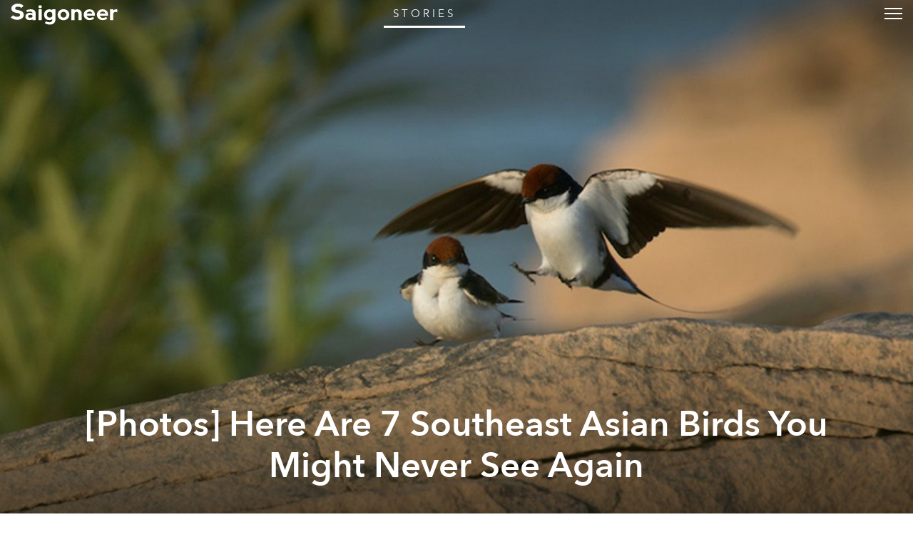

--- FILE ---
content_type: text/html; charset=UTF-8
request_url: https://saigoneer.com/asia-news/9144-photos-here-are-7-southeast-asian-birds-you-might-never-see-again
body_size: 17095
content:
<!DOCTYPE html PUBLIC "-//W3C//DTD XHTML 1.0 Transitional//EN" "http://www.w3.org/TR/xhtml1/DTD/xhtml1-transitional.dtd">

<html prefix="og: http://ogp.me/ns# fb: http://ogp.me/ns/fb# article: http://ogp.me/ns/article# blog: http://ogp.me/ns/blog# website: http://ogp.me/ns/website#" xmlns="http://www.w3.org/1999/xhtml" xml:lang="en-gb" lang="en-gb">

<head>
    <script type="text/javascript">
var siteurl='/';
var tmplurl='/templates/ja_teline_iv/';
var isRTL = false;
</script>

  <base href="https://saigoneer.com/asia-news/9144-photos-here-are-7-southeast-asian-birds-you-might-never-see-again" />
  <meta http-equiv="content-type" content="text/html; charset=utf-8" />
  <meta name="keywords" content="saigon news, saigon english, saigon, vietnam, vietnam news, saigon restaurants, saigon bars, vietnam culture, saigon art, vietnam street food, vietnam events, saigon food, hcmc restaurants" />
  <meta name="rights" content="This work is licensed under a Creative Commons Attribution-NonCommercial-NoDerivs 3.0 Unported License." />
  <meta name="mobileoptimized" content="width" />
  <meta name="handheldfriendly" content="true" />
  <meta name="viewport" content="width=device-width, height=device-height, initial-scale=1" />
  <meta name="cleartype" content="on" />
  <meta name="description" content="Saigon’s guide to restaurants, street food, news, bars, culture, events, history, activities, things to do, music &amp; nightlife." />
  <meta name="generator" content="Joomla! - Open Source Content Management" />
  <title>[Photos] Here Are 7 Southeast Asian Birds You Might Never See Again - Saigoneer</title>
  <link rel="stylesheet" href="/index.php?jat3action=gzip&amp;jat3type=css&amp;jat3file=t3-assets-factory%2Fcss_88604.css" type="text/css" />
  <link rel="stylesheet" href="/index.php?jat3action=gzip&amp;jat3type=css&amp;jat3file=t3-assets-factory%2Fcss_6b053.css" type="text/css" />
  <link rel="stylesheet" href="/index.php?jat3action=gzip&amp;jat3type=css&amp;jat3file=t3-assets-factory%2Fcss_04efd.css" type="text/css" />
  <script src="https://ajax.googleapis.com/ajax/libs/jquery/1.9.1/jquery.min.js" type="text/javascript"></script>
  <script src="/plugins/system/jqueryeasy/jquerynoconflict.js" type="text/javascript"></script>
  <script src="/index.php?jat3action=gzip&amp;jat3type=js&amp;jat3file=t3-assets-factory%2Fjs_9deb5.js" type="text/javascript"></script>
  <script type="text/javascript">
window.addEvent('domready', function() {
			$$('.hasTip').each(function(el) {
				var title = el.get('title');
				if (title) {
					var parts = title.split('::', 2);
					el.store('tip:title', parts[0]);
					el.store('tip:text', parts[1]);
				}
			});
			var JTooltips = new Tips($$('.hasTip'), { maxTitleChars: 50, fixed: false});
		});
  </script>
  <link rel="canonical" href="https://saigoneer.com/asia-news/9144-photos-here-are-7-southeast-asian-birds-you-might-never-see-again" />
  <script type="application/ld+json">
{
  "@context": "https://schema.org",
  "@type": "NewsArticle",
  "headline": "[Photos] Here Are 7 Southeast Asian Birds You Might Never See Again",
  "image": ["https://media.urbanistnetwork.com/saigoneer/article-images/legacy/ZYNxFnmb.jpg"],
  "datePublished": "2017-01-21T05:00:00+0000",
  "dateModified": "2017-01-20T15:29:57+0000",
  "author": {
    "@type": "Person",
    "name": "Saigoneer"
  },
  "publisher": {
    "@type": "Organization",
    "name": "Saigoneer",
    "logo": {
      "@type": "ImageObject",
      "url": "https://saigoneer.com/templates/ja_teline_iv/images/svg/logo-new.svg"
    }
  },
  "description": "
We’ve written at length about the bleak future of the Mekong River, which is suffering major environmental degradation due to human activity. But it isn’t only the animals living in the waters of the Mekong that face the threat of extinction as a result: those that fly high above the mighty waterway are also at risk.
"
}
</script>
  <meta property='og:image' content='https://media.urbanistnetwork.com/saigoneer/article-images/legacy/ZYNxFnmh.jpg'>
  <meta property='og:url' content='https://saigoneer.com/asia-news/9144-photos-here-are-7-southeast-asian-birds-you-might-never-see-again'>
  <meta property='og:type' content='article'>
  <meta property='og:title' content='[Photos] Here Are 7 Southeast Asian Birds You Might Never See Again |  Saigoneer'>
  <meta property='og:description' content='
We’ve written at length about the bleak future of the Mekong River, which is suffering major environmental degradation due to human activity. But it isn’t only the animals living in the waters of the Mekong that face the threat of extinction as a result: those that fly high above the mighty waterway are also at risk.
...'>
  <meta property='fb:admins' content='633963174,31600440'>
  <meta property="fb:app_id" content="319019758656292"/>

<!--[if ie]><link href="/plugins/system/jat3/jat3/base-themes/default/css/template-ie.css" type="text/css" rel="stylesheet" /><![endif]--> 
<!--[if ie]><link href="/templates/ja_teline_iv/css/template-ie.css" type="text/css" rel="stylesheet" /><![endif]--> 
<!--[if ie 7]><link href="/plugins/system/jat3/jat3/base-themes/default/css/template-ie7.css" type="text/css" rel="stylesheet" /><![endif]--> 
<!--[if ie 7]><link href="/templates/ja_teline_iv/css/template-ie7.css" type="text/css" rel="stylesheet" /><![endif]--> 




<link href="/plugins/system/jat3/jat3/base-themes/default/images/favicon.ico" rel="shortcut icon" type="image/x-icon" />
<link href="/plugins/system/jat3/jat3/base-themes/default/images/favicon.svg" rel="shortcut icon" type="image/svg+xml"/>
    
    <style type="text/css">
/*dynamic css*/

    body.bd .main {width: 95%;}
    body.bd #ja-wrapper {min-width: 95%;}
</style>

<meta name="google-site-verification" content="" />

<script type="text/javascript">
 var _gaq = _gaq || [];
 _gaq.push(['_setAccount', 'UA-37632727-1']);
 _gaq.push(['_gat._anonymizeIp']);
 _gaq.push(['_setDomainName', 'saigoneer.com']);
_gaq.push(['_trackPageview']);
					
 (function() {
  var ga = document.createElement('script'); ga.type = 'text/javascript'; ga.async = true;
  ga.src = ('https:' == document.location.protocol ? 'https://ssl' : 'http://www') + '.google-analytics.com/ga.js';
  var s = document.getElementsByTagName('script')[0]; s.parentNode.insertBefore(ga, s);
 })();
</script>

</head>

<body id="bd" class="bd fs3 com_content asia-news menu-587 news magazine">
<a name="Top" id="Top"></a>
<div id="ja-wrapper">


                <div id="ja-header"
            	class="wrap ">
                   <div class="main clearfix">
           <h1 class="logo">

		<a href="/" title="Saigoneer">
			<span>Saigoneer</span>
			<img src="/templates/ja_teline_iv/images/svg/logo-new.svg" class="icon" alt="">
		</a>

	</h1>

	
	

	<div class="ja-header-r">

		

<div class="custom"  >
	 
<script async src="//partners.urbanistnetwork.com/www/delivery/asyncjs.php"></script> 
</div>


	</div>            </div>
                        </div>
            <div id="ja-topmegamenu"
            	class="wrap ">
                   <div class="main clearfix">
           

<div id="ja-topnav" class="clearfix">

	<div class="ja-megamenu clearfix" id="ja-topmega">
<ul class="megamenu level0"><li  class="mega first haschild"><div class="childcontent cols1 ">
<div class="childcontent-inner-wrap">
<div class="childcontent-inner clearfix" style="width: 200px;"><div class="megacol column1 first" style="width: 200px;"><ul class="megamenu level1"><li  class="mega first haschild nav-follow-us"><a href="#"  class="mega first haschild nav-follow-us" id="menu853" title="Follow Us"><span class="menu-title">Follow Us</span></a><div class="childcontent cols1 ">
<div class="childcontent-inner-wrap">
<div class="childcontent-inner clearfix" style="width: 200px;"><div class="megacol column1 first" style="width: 200px;"><ul class="megamenu level2"><li  class="mega first nav-facebook"><a href="https://www.facebook.com/saigoneer" target="_blank"  class="mega first nav-facebook" id="menu740" title="Facebook"><span class="menu-title">Facebook</span></a></li><li  class="mega nav-youtube"><a href="https://www.youtube.com/saigoneer" target="_blank"  class="mega nav-youtube" id="menu721" title="YouTube"><span class="menu-title">YouTube</span></a></li><li  class="mega nav-twitter"><a href="https://twitter.com/Saigoneer" target="_blank"  class="mega nav-twitter" id="menu722" title="Twitter"><span class="menu-title">Twitter</span></a></li><li  class="mega nav-instagram"><a href="https://www.instagram.com/saigoneer.en/" target="_blank"  class="mega nav-instagram" id="menu823" title="Instagram"><span class="menu-title">Instagram</span></a></li><li  class="mega last nav-pinterest"><a href="http://pinterest.com/saigoneer/" target="_blank"  class="mega last nav-pinterest" id="menu720" title="Pinterest"><span class="menu-title">Pinterest</span></a></li></ul></div></div>
</div></div></li><li  class="mega nav-newsletter"><a href="https://sgnr.co/ENnewsletterwebsite" target="_blank"  class="mega nav-newsletter" id="menu828" title="Subscribe"><span class="menu-title">Subscribe</span></a></li><li  class="mega last nav-love"><a href="/support" target="_blank"  class="mega last nav-love" id="menu854" title="Support"><span class="menu-title">Support</span></a></li></ul></div></div>
</div></div></li><li  class="mega last haschild"><div class="childcontent cols1 ">
<div class="childcontent-inner-wrap">
<div class="childcontent-inner clearfix" style="width: 200px;"><div class="megacol column1 first" style="width: 200px;"><ul class="megamenu level1"><li  class="mega first haschild nav-region"><a href="#"  class="mega first haschild nav-region" id="menu859" title="EN"><span class="menu-title">EN</span></a><div class="childcontent cols1 ">
<div class="childcontent-inner-wrap">
<div class="childcontent-inner clearfix" style="width: 200px;"><div class="megacol column1 first" style="width: 200px;"><ul class="megamenu level2"><li  class="mega first"><a href="https://saigoneer.com/vn/" target="_blank"  class="mega first" id="menu868" title="VN"><span class="menu-title">VN</span></a></li><li  class="mega last"><a href="https://kr.saigoneer.com/" target="_blank"  class="mega last" id="menu861" title="KR"><span class="menu-title">KR</span></a></li></ul></div></div>
</div></div></li><li  class="mega last nav-search"><a href="/top-left/search"  class="mega last nav-search" id="menu617" title="Search"><span class="menu-title">Search</span></a></li></ul></div></div>
</div></div></li></ul>
</div>
</div>

            </div>
                        </div>            <div id="ja-mainnav"
            	class="wrap ">
                   <div class="main clearfix">
           <ul id="ja-cssmenu" class="clearfix">
<li class="menu-item0 first-item home"><a href="https://saigoneer.com/"  class="menu-item0 first-item home" id="menu490" title="Home"><span class="menu-title">Home</span></a></li> 
<li class="havechild menu-item1 havechild listings explore"><a href="https://saigoneer.com/events-calendar/"  class="menu-item1 haschild listings explore" id="menu772" title="Near Me"><span class="menu-title">Near Me</span></a><ul><li class="havesubchild  first-item havesubchild events"><a href="/events-calendar"  class=" first-item haschild events" id="menu770" title="Events"><span class="menu-title">Events</span></a><ul><li class=" first-item hidden"><a href="/saigon-events"  class=" first-item hidden" id="menu776" title="Saigon Events Blog"><span class="menu-title">Saigon Events Blog</span></a></li> 
<li class=" last-item hidden"><a href="/event-photos"  class=" last-item hidden" id="menu826" title="Event Coverage"><span class="menu-title">Event Coverage</span></a></li> 
</ul></li> 
<li ><a href="/listings/category-items/1-listings/56-hem-gems"  id="menu824" title="Hẻm Gems"><span class="menu-title">Hẻm Gems</span></a></li> 
<li class=" menu-separator"><a href="#"  class=" menu-separator" id="menu845" title="-------- (2)"><span class="menu-title">-------- (2)</span></a></li> 
<li ><a href="https://saigoneer.com/tag/Partner+Editorial"  id="menu941" title="Partner Editorial"><span class="menu-title">Partner Editorial</span></a></li> 
<li ><a href="/explore/sponsored-listings"  id="menu801" title="Branded Content"><span class="menu-title">Branded Content</span></a></li> 
<li class=" hidden"><a href="/explore/sponsored-listings-gold-silver"  class=" hidden" id="menu825" title="Partner Listings"><span class="menu-title">Partner Listings</span></a></li> 
<li class=" last-item hidden"><a href="/explore/press-releases"  class=" last-item hidden" id="menu913" title="Press Releases"><span class="menu-title">Press Releases</span></a></li> 
</ul></li> 
<li class="havechild menu-item2 havechild chapters"><a href="#"  class="menu-item2 haschild chapters" id="menu896" title="Chapters"><span class="menu-title">Chapters</span></a><ul><li class=" first-item"><a href="/chapters/fruit-chapter"  class=" first-item" id="menu914" title="Fruit Chapter"><span class="menu-title">Fruit Chapter</span></a></li> 
<li ><a href="/chapters/korea-chapter"  id="menu910" title="Korea Chapter"><span class="menu-title">Korea Chapter</span></a></li> 
<li ><a href="/chapters/canal-chapter"  id="menu909" title="Nhiêu Lộc Canal Chapter"><span class="menu-title">Nhiêu Lộc Canal Chapter</span></a></li> 
<li ><a href="/chapters/tet-vignette-chapter"  id="menu908" title="Tết Vignette Chapter"><span class="menu-title">Tết Vignette Chapter</span></a></li> 
<li ><a href="/chapters/sound-chapter"  id="menu907" title="Sound Chapter"><span class="menu-title">Sound Chapter</span></a></li> 
<li ><a href="/chapters/noodles-chapter"  id="menu906" title="Noodles Chapter"><span class="menu-title">Noodles Chapter</span></a></li> 
<li ><a href="/chapters/aquatic-chapter"  id="menu905" title="Aquatic Chapter"><span class="menu-title">Aquatic Chapter</span></a></li> 
<li ><a href="/chapters/train-chapter"  id="menu904" title="Train Chapter"><span class="menu-title">Train Chapter</span></a></li> 
<li ><a href="/chapters/pride-chapter"  id="menu903" title="Pride Chapter"><span class="menu-title">Pride Chapter</span></a></li> 
<li ><a href="/chapters/summer-chapter"  id="menu902" title="Summer Chapter"><span class="menu-title">Summer Chapter</span></a></li> 
<li ><a href="/chapters/quynhon-chapter"  id="menu901" title="Quy Nhơn Chapter"><span class="menu-title">Quy Nhơn Chapter</span></a></li> 
<li ><a href="/chapters/saigon-q1-chapter"  id="menu900" title="District 1 Chapter"><span class="menu-title">District 1 Chapter</span></a></li> 
<li ><a href="/chapters/hanoi-chapter"  id="menu899" title="Hanoi Chapter"><span class="menu-title">Hanoi Chapter</span></a></li> 
<li class=" last-item"><a href="/chapters/saigon-cho-lon-chapter"  class=" last-item" id="menu898" title="Chợ Lớn Chapter"><span class="menu-title">Chợ Lớn Chapter</span></a></li> 
</ul></li> 
<li class="havechild menu-item3 havechild arts-culture"><a href="/saigon-arts-culture"  class="menu-item3 haschild arts-culture" id="menu641" title="Arts &amp; Culture"><span class="menu-title">Arts &amp; Culture</span></a><ul><li class=" first-item"><a href="/saigon-culture"  class=" first-item" id="menu573" title="Culture"><span class="menu-title">Culture</span></a></li> 
<li ><a href="/film-tv"  id="menu836" title="Film &amp; TV"><span class="menu-title">Film &amp; TV</span></a></li> 
<li class="havesubchild  havesubchild"><a href="/vietnam-literature"  class=" haschild" id="menu837" title="Literature"><span class="menu-title">Literature</span></a><ul><li class=" first-item bookshelf"><a href="/loạt-soạt-bookshelf"  class=" first-item bookshelf" id="menu891" title="Loạt Soạt"><span class="menu-title">Loạt Soạt</span></a></li> 
</ul></li> 
<li class="havesubchild  havesubchild"><a href="/saigon-music-art"  class=" haschild" id="menu578" title="Music &amp; Art"><span class="menu-title">Music &amp; Art</span></a><ul><li class=" first-item"><a href="/quang-8-octave"  class=" first-item" id="menu871" title="Quãng 8"><span class="menu-title">Quãng 8</span></a></li> 
</ul></li> 
<li ><a href="/saigon-postcard"  id="menu838" title="Postcard"><span class="menu-title">Postcard</span></a></li> 
<li ><a href="/in-plain-sight"  id="menu872" title="In Plain Sight"><span class="menu-title">In Plain Sight</span></a></li> 
<li ><a href="/ton-sur-ton"  id="menu873" title="Ton-sur-Ton"><span class="menu-title">Ton-sur-Ton</span></a></li> 
<li ><a href="/trich-or-triet"  id="menu894" title="Trích or Triết"><span class="menu-title">Trích or Triết</span></a></li> 
<li ><a href="/rewind"  id="menu884" title="Rewind"><span class="menu-title">Rewind</span></a></li> 
<li ><a href="/podcast"  id="menu879" title="Podcast"><span class="menu-title">Podcast</span></a></li> 
<li ><a href="/vietnam-fashion"  id="menu940" title="Fashion"><span class="menu-title">Fashion</span></a></li> 
<li class=" menu-separator"><a href="#"  class=" menu-separator" id="menu846" title="-------- (2)"><span class="menu-title">-------- (2)</span></a></li> 
<li ><a href="/listings/category-items/1-listings/15-entertainment"  id="menu788" title="XPLR Entertainment"><span class="menu-title">XPLR Entertainment</span></a></li> 
<li class=" last-item"><a href="/listings/category-items/1-listings/62-artmap"  class=" last-item" id="menu834" title="XPLR Art Map"><span class="menu-title">XPLR Art Map</span></a></li> 
</ul></li> 
<li class="havechild menu-item4 havechild eat-drink"><a href="/eat-drink"  class="menu-item4 haschild eat-drink" id="menu642" title="Eat &amp; Drink"><span class="menu-title">Eat &amp; Drink</span></a><ul><li class="havesubchild  first-item havesubchild"><a href="/saigon-food-culture"  class=" first-item haschild" id="menu563" title="Food Culture"><span class="menu-title">Food Culture</span></a><ul><li class=" first-item"><a href="/anthology"  class=" first-item" id="menu880" title="Ănthology"><span class="menu-title">Ănthology</span></a></li> 
<li ><a href="/dishcovery"  id="menu893" title="Dishcovery"><span class="menu-title">Dishcovery</span></a></li> 
<li class=" last-item"><a href="/snack-attack"  class=" last-item" id="menu882" title="Snack Attack"><span class="menu-title">Snack Attack</span></a></li> 
</ul></li> 
<li ><a href="/saigon-street-food-restaurants"  id="menu565" title="Saigon Hẻm Gems"><span class="menu-title">Saigon Hẻm Gems</span></a></li> 
<li ><a href="/hanoi-street-food-restaurants"  id="menu885" title="Hanoi Ngõ Nooks"><span class="menu-title">Hanoi Ngõ Nooks</span></a></li> 
<li ><a href="/vietnam-street-food-restaurants"  id="menu890" title="Vietnam Hẻm Gems"><span class="menu-title">Vietnam Hẻm Gems</span></a></li> 
<li ><a href="/eat-drink/renaissance-cocktails-series"  id="menu918" title="Cocktail Chronicles"><span class="menu-title">Cocktail Chronicles</span></a></li> 
<li class=" menu-separator"><a href="#"  class=" menu-separator" id="menu848" title="--------"><span class="menu-title">--------</span></a></li> 
<li ><a href="/listings/category-items/1-listings/56-hem-gems"  id="menu847" title="XPLR Hem Gems"><span class="menu-title">XPLR Hem Gems</span></a></li> 
<li class=" last-item"><a href="/listings/category-items/1-listings/13-eat-and-drink"  class=" last-item" id="menu789" title="XPLR Eat &amp; Drink"><span class="menu-title">XPLR Eat &amp; Drink</span></a></li> 
</ul></li> 
<li class="havechild menu-item5 active havechild news"><a href="/news"  class="menu-item5 active haschild news" id="menu640" title="Stories"><span class="menu-title">Stories</span></a><ul><li class=" first-item"><a href="/saigon-news"  class=" first-item" id="menu585" title="Saigon"><span class="menu-title">Saigon</span></a></li> 
<li ><a href="/hanoi-news"  id="menu887" title="Hanoi"><span class="menu-title">Hanoi</span></a></li> 
<li ><a href="/vietnam-news"  id="menu586" title="Vietnam"><span class="menu-title">Vietnam</span></a></li> 
<li class=" active last-item"><a href="/asia-news"  class=" active last-item" id="menu587" title="Asia"><span class="menu-title">Asia</span></a></li> 
</ul></li> 
<li class="havechild menu-item6 havechild society"><a href="/society"  class="menu-item6 haschild society" id="menu679" title="Society"><span class="menu-title">Society</span></a><ul><li class=" first-item"><a href="/saigon-technology"  class=" first-item" id="menu660" title="Tech"><span class="menu-title">Tech</span></a></li> 
<li class="havesubchild  havesubchild"><a href="/saigon-environment"  class=" haschild" id="menu835" title="Environment"><span class="menu-title">Environment</span></a><ul><li class=" first-item"><a href="https://saigoneer.com/tag/assist-en"  class=" first-item" id="menu937" title="Assist"><span class="menu-title">Assist</span></a></li> 
<li class=" last-item"><a href="https://saigoneer.com/tag/WWF+Elements+of+the+Mekong"  class=" last-item" id="menu936" title="WWF Elements of the Mekong"><span class="menu-title">WWF Elements of the Mekong</span></a></li> 
</ul></li> 
<li ><a href="/saigon-health"  id="menu661" title="Health"><span class="menu-title">Health</span></a></li> 
<li ><a href="/saigon-development"  id="menu659" title="Development"><span class="menu-title">Development</span></a></li> 
<li ><a href="/vietnam-architecture"  id="menu839" title="Architecture"><span class="menu-title">Architecture</span></a></li> 
<li ><a href="/vietnam-sports"  id="menu840" title="Sports"><span class="menu-title">Sports</span></a></li> 
<li ><a href="/parks-and-rec"  id="menu874" title="Parks &amp; Rec"><span class="menu-title">Parks &amp; Rec</span></a></li> 
<li ><a href="/natural-selection"  id="menu875" title="Natural Selection"><span class="menu-title">Natural Selection</span></a></li> 
<li ><a href="/eplain"  id="menu883" title="Ẽplain"><span class="menu-title">Ẽplain</span></a></li> 
<li class=" last-item"><a href="/education"  class=" last-item" id="menu939" title="Education"><span class="menu-title">Education</span></a></li> 
</ul></li> 
<li class="havechild menu-item7 havechild travel"><a href="/vietnam-travel"  class="menu-item7 haschild travel" id="menu574" title="Travel"><span class="menu-title">Travel</span></a><ul><li class=" first-item"><a href="/vietnam-travel/getaways"  class=" first-item" id="menu895" title="Saigoneer Getaways"><span class="menu-title">Saigoneer Getaways</span></a></li> 
<li ><a href="https://saigoneer.com/vietnam-travel/287-guides/20261-urbanist-guide-to-da-lat"  id="menu878" title="Da Lat Guide"><span class="menu-title">Da Lat Guide</span></a></li> 
<li class=" menu-separator"><a href="#"  class=" menu-separator" id="menu877" title="--------"><span class="menu-title">--------</span></a></li> 
<li class=" last-item"><a href="https://urbanisttravel.com/?affiliate=sgnr" target="_blank"  class=" last-item" id="menu876" title="Urbanist Travel"><span class="menu-title">Urbanist Travel</span></a></li> 
</ul></li> 
<li class="havechild menu-item8 havechild old-saigon"><a href="/old-saigon"  class="menu-item8 haschild old-saigon" id="menu643" title="Heritage"><span class="menu-title">Heritage</span></a><ul><li class=" first-item"><a href="/saigon-heritage"  class=" first-item" id="menu841" title="Saigon"><span class="menu-title">Saigon</span></a></li> 
<li ><a href="/hanoi-heritage"  id="menu886" title="Hanoi"><span class="menu-title">Hanoi</span></a></li> 
<li ><a href="/vietnam-heritage"  id="menu842" title="Vietnam"><span class="menu-title">Vietnam</span></a></li> 
<li class=" last-item"><a href="/asia-heritage"  class=" last-item" id="menu843" title="Asia"><span class="menu-title">Asia</span></a></li> 
</ul></li> 
<li class="menu-item9"><a href="/vignette"  class="menu-item9" id="menu897" title="Vignette"><span class="menu-title">Vignette</span></a></li> 
<li class="menu-item10"><a href="/darkroom"  class="menu-item10" id="menu919" title="Darkroom"><span class="menu-title">Darkroom</span></a></li> 
<li class="havechild menu-item11 havechild default videos"><a href="https://sgnr.co/video-tab" target="_blank"  class="menu-item11 haschild default videos" id="menu833" title="Videos"><span class="menu-title">Videos</span></a><ul><li class=" first-item videos"><a href="https://www.youtube.com/user/Saigoneer/" target="_blank"  class=" first-item videos" id="menu849" title="Youtube"><span class="menu-title">Youtube</span></a></li> 
<li class=" last-item videos"><a href="https://www.facebook.com/pg/saigoneer/videos/?ref=saigoneer" target="_blank"  class=" last-item videos" id="menu850" title="Facebook"><span class="menu-title">Facebook</span></a></li> 
</ul></li> 
<li class="havechild menu-item12 last-item havechild default podcast"><a href="https://open.spotify.com/show/3PZfB1RNxUo7XFoKxnjCLP" target="_blank"  class="menu-item12 last-item haschild default podcast" id="menu855" title="Podcast"><span class="menu-title">Podcast</span></a><ul><li class=" first-item videos"><a href="https://open.spotify.com/show/3PZfB1RNxUo7XFoKxnjCLP" target="_blank"  class=" first-item videos" id="menu856" title="Spotify"><span class="menu-title">Spotify</span></a></li> 
<li class=" videos"><a href="https://podcasts.apple.com/us/podcast/saigoneer-podcast/id1327184516" target="_blank"  class=" videos" id="menu857" title="Apple Podcasts"><span class="menu-title">Apple Podcasts</span></a></li> 
<li class=" last-item videos"><a href="https://soundcloud.com/saigoneer" target="_blank"  class=" last-item videos" id="menu858" title="SoundCloud"><span class="menu-title">SoundCloud</span></a></li> 
</ul></li> 
</ul><!-- jdoc:include type="menu" level="0" / -->


<ul class="no-display">
    <li><a href="#ja-content" title="Skip to content">Skip to content</a></li>
</ul>            </div>
                        </div>
            
    <!-- MAIN CONTAINER -->
    <div id="ja-container" class="wrap ja-mf">
               <div class="main">
                           <div class="main-inner1 clearfix">
                        <div id="ja-mainbody" style="width:100%">
            <!-- CONTENT -->
            <div id="ja-main" style="width:100%">
            <div class="inner clearfix">

                
<div id="system-message-container">
</div>
                                <div id="ja-content-mass-top" class="ja-mass ja-mass-top clearfix">
                    <div class="ja-blocktab">


<div class="ja-blocktab-content clearfix">	
	<div class="bannergroup-main">

	<div class="banneritem">
										<ins data-revive-zoneid="10" data-revive-id="c2e6bc64bc8ff18ab174813726d8f82c"></ins>
<ins data-revive-zoneid="11" data-revive-id="c2e6bc64bc8ff18ab174813726d8f82c"></ins>
<ins data-revive-zoneid="7" data-revive-id="c2e6bc64bc8ff18ab174813726d8f82c"></ins>
<ins data-revive-zoneid="12" data-revive-id="c2e6bc64bc8ff18ab174813726d8f82c"></ins>
				<div class="clr"></div>
	</div>

</div>
<div class="bannergroup-main full-width">

	<div class="banneritem">
										<ins data-revive-zoneid="17" data-revive-target="_blank" data-revive-id="c2e6bc64bc8ff18ab174813726d8f82c"></ins>
<ins data-revive-zoneid="19" data-revive-target="_blank" data-revive-id="c2e6bc64bc8ff18ab174813726d8f82c"></ins>				<div class="clr"></div>
	</div>

</div>
	
</div>

</div>
                      </div>
                
                <div id="ja-contentwrap" class="clearfix ">
                    <div id="ja-content" class="column" style="width:100%">
                        <div id="ja-current-content" class="column" style="width:100%">
                            
                                                        <div id="ja-content-main" class="ja-content-main clearfix">
                                <div id="ja-navhelper-top">
	<div class="ja-breadcrums">
		<a href="javascript: history.go(-1)" class="ja-back-btn" title="Go back one page!"><span>Back</span></a>
		<span class="breadcrumbs pathway">
<a href="/news" class="pathway">Stories</a> » <a href="/asia-news" class="pathway">Asia</a> » [Photos] Here Are 7 Southeast Asian Birds You Might Never See Again</span>

	</div>
</div>

<div class="item-page">

		<div class="header">
		<picture class="bg-img">
	<source 
		srcset="
			//media.urbanistnetwork.com/saigoneer/article-images/legacy/ZYNxFnmh.jpg 2300w
		"
		type="image/webp"
	/>			
	<img src="//media.urbanistnetwork.com/saigoneer/article-images/legacy/ZYNxFnmb.jpg" alt="" type="image/jpeg"/>
</picture>		<div class="title ha-waypoint" data-animate-down="ha-section-1" data-animate-up="ha-section-0">
			<h1>

				
					<a href="/asia-news/9144-photos-here-are-7-southeast-asian-birds-you-might-never-see-again">

						[Photos] Here Are 7 Southeast Asian Birds You Might Never See Again</a>

				
			</h1>
			


			
				<div class="article-tools clearfix">

					


					


					


					
						<dl class="article-info">

							<dt class="article-info-term">Details</dt>

						
						
						
						
						
						
							<dd class="published">

								Saturday, 21 January 2017.

							</dd>

						
						
							<dd class="createdby">

								
								
									Written by <a href="https://saigoneer.com/creator/saigoneer">Saigoneer</a>.
								
							</dd>

						
						
						
						</dl>

					
				</div>

			
			
			
			
				
						</div>
	</div>
	<button class="trigger"><span>Trigger</span></button>
	<article class="content ">
		<p></p>
<p>We’ve written at length about the <a href="/saigon-development/6083-the-demise-of-the-mekong-delta" target="_blank">bleak future of the Mekong River</a>, which is suffering major environmental degradation due to human activity. But it isn’t only the animals living in the waters of the Mekong that face the threat of extinction as a result: those that fly high above the mighty waterway are also at risk.</p>
 
<p><a href="https://www.mekongeye.com/2017/01/17/troubled-wings-7-birds-we-may-lose-from-the-mekong/" target="_blank">Mekong Eye</a>, a website devoted to exploring stories that relate to the future of the Mekong region and the global environment, recently drew attention to seven types of birds&nbsp;across the Mekong whose habitats are under threat as regional governments seek to expand commercial waterway access.</p>
<p>The website cites Thailand’s leading ornithologist, Philip D. Round, from Mahidol University, who writes that if realized, such activities “would be akin to genocide of riverine bird populations”.</p>
<p>Round also argues that biodiversity loss is an issue that affects the survival of humanity itself, as species loss is second only to climate change among <a href="http://www.bbc.com/news/science-environment-36805227">the most significant destabilizing forces for the earth's systems</a>.</p>
<p>Here are the seven species of birds that are at risk of extinction in the Mekong region:</p>
<p>		<picture>
			<source 
				srcset="
					//media.urbanistnetwork.com/saigoneer/article-images/legacy/37Fe7vZm.jpg
				"
				media="(orientation: portrait)"
				type="image/webp"
			/>
			<source 
				srcset="
					//media.urbanistnetwork.com/saigoneer/article-images/legacy/37Fe7vZh.jpg 2300w
				"
				type="image/webp"
			/>			
			<img loading="lazy" src="//media.urbanistnetwork.com/saigoneer/article-images/legacy/37Fe7vZb.jpg" alt="" type="image/jpeg"/>
	</picture>		</p>
<p class="image-caption">The Mekong wagtail.</p>
<p>		<picture>
			<source 
				srcset="
					//media.urbanistnetwork.com/saigoneer/article-images/legacy/CBvTcMlm.jpg
				"
				media="(orientation: portrait)"
				type="image/webp"
			/>
			<source 
				srcset="
					//media.urbanistnetwork.com/saigoneer/article-images/legacy/CBvTcMlh.jpg 2300w
				"
				type="image/webp"
			/>			
			<img loading="lazy" src="//media.urbanistnetwork.com/saigoneer/article-images/legacy/CBvTcMlb.jpg" alt="" type="image/jpeg"/>
	</picture>		</p>
<p class="image-caption">The river tern.</p>
<p>		<picture>
			<source 
				srcset="
					//media.urbanistnetwork.com/saigoneer/article-images/legacy/hMzcln8m.jpg
				"
				media="(orientation: portrait)"
				type="image/webp"
			/>
			<source 
				srcset="
					//media.urbanistnetwork.com/saigoneer/article-images/legacy/hMzcln8h.jpg 2300w
				"
				type="image/webp"
			/>			
			<img loading="lazy" src="//media.urbanistnetwork.com/saigoneer/article-images/legacy/hMzcln8b.jpg" alt="" type="image/jpeg"/>
	</picture>		</p>
<p class="image-caption">The wire-tailed swallow.</p>
<p>		<picture>
			<source 
				srcset="
					//media.urbanistnetwork.com/saigoneer/article-images/legacy/FL9kt1Gm.jpg
				"
				media="(orientation: portrait)"
				type="image/webp"
			/>
			<source 
				srcset="
					//media.urbanistnetwork.com/saigoneer/article-images/legacy/FL9kt1Gh.jpg 2300w
				"
				type="image/webp"
			/>			
			<img loading="lazy" src="//media.urbanistnetwork.com/saigoneer/article-images/legacy/FL9kt1Gb.jpg" alt="" type="image/jpeg"/>
	</picture>		</p>
<p class="image-caption">The river lapwing.</p>
<p>		<picture>
			<source 
				srcset="
					//media.urbanistnetwork.com/saigoneer/article-images/legacy/1tGMSwBm.jpg
				"
				media="(orientation: portrait)"
				type="image/webp"
			/>
			<source 
				srcset="
					//media.urbanistnetwork.com/saigoneer/article-images/legacy/1tGMSwBh.jpg 2300w
				"
				type="image/webp"
			/>			
			<img loading="lazy" src="//media.urbanistnetwork.com/saigoneer/article-images/legacy/1tGMSwBb.jpg" alt="" type="image/jpeg"/>
	</picture>		</p>
<p class="image-caption">The great thick-knee.</p>
<p>		<picture>
			<source 
				srcset="
					//media.urbanistnetwork.com/saigoneer/article-images/legacy/H3jCMYPm.jpg
				"
				media="(orientation: portrait)"
				type="image/webp"
			/>
			<source 
				srcset="
					//media.urbanistnetwork.com/saigoneer/article-images/legacy/H3jCMYPh.jpg 2300w
				"
				type="image/webp"
			/>			
			<img loading="lazy" src="//media.urbanistnetwork.com/saigoneer/article-images/legacy/H3jCMYPb.jpg" alt="" type="image/jpeg"/>
	</picture>		</p>
<p class="image-caption">The Jerdon's buschchat.</p>
<p>		<picture>
			<source 
				srcset="
					//media.urbanistnetwork.com/saigoneer/article-images/legacy/PSjyr9gm.jpg
				"
				media="(orientation: portrait)"
				type="image/webp"
			/>
			<source 
				srcset="
					//media.urbanistnetwork.com/saigoneer/article-images/legacy/PSjyr9gh.jpg 2300w
				"
				type="image/webp"
			/>			
			<img loading="lazy" src="//media.urbanistnetwork.com/saigoneer/article-images/legacy/PSjyr9gb.jpg" alt="" type="image/jpeg"/>
	</picture>		</p>
<p class="image-caption">The small pratincole.</p>
<p>[Photos via <a href="https://www.mekongeye.com/2017/01/17/troubled-wings-7-birds-we-may-lose-from-the-mekong/" target="_blank">Mekong Eye</a>]</p>
<h3><hr />Related Articles:</h3>
<h3>-&nbsp;<a href="/society/society-categories/8889-163-new-species-were-discovered-in-southeast-asia-wwf-report">163 New Species Discovered in Southeast Asia: WWF Report</a></h3>
<h3>-&nbsp;<a href="/society/society-categories/8134-faced-with-possible-sanctions,-vietnam-re-assesses-rhino-horn-problem">Faced With Possible Sanctions, Vietnam Re-Assesses Rhino Horn Problem</a></h3>
<h3>-&nbsp;<a href="/asia-news/7371-scientists-discover-venomous-swimming-centipede-in-vietnam">Scientists Discover Venomous Swimming Centipede in Vietnam</a></h3>
<hr />

        <div class="itp-share"><div class="sharethis-inline-share-buttons" style="margin-top:15px"></div>


        </div>

        <div style="clear:both;"></div>

        </div>
<script>
	(function() {

		// detect if IE : from http://stackoverflow.com/a/16657946		
		var ie = (function() {
			var undef, rv = -1; // Return value assumes failure.
			var ua = window.navigator.userAgent;
			var msie = ua.indexOf('MSIE ');
			var trident = ua.indexOf('Trident/');

			if (msie > 0) {
				// IE 10 or older => return version number
				rv = parseInt(ua.substring(msie + 5, ua.indexOf('.', msie)), 10);
			} else if (trident > 0) {
				// IE 11 (or newer) => return version number
				var rvNum = ua.indexOf('rv:');
				rv = parseInt(ua.substring(rvNum + 3, ua.indexOf('.', rvNum)), 10);
			}

			return ((rv > -1) ? rv : undef);
		}());


		// disable/enable scroll (mousewheel and keys) from http://stackoverflow.com/a/4770179					
		// left: 37, up: 38, right: 39, down: 40,
		// spacebar: 32, pageup: 33, pagedown: 34, end: 35, home: 36
		var keys = [32, 37, 38, 39, 40],
			wheelIter = 0;

		function preventDefault(e) {
			e = e || window.event;
			if (e.preventDefault)
				e.preventDefault();
			e.returnValue = false;
		}

		function keydown(e) {
			for (var i = keys.length; i--;) {
				if (e.keyCode === keys[i]) {
					preventDefault(e);
					return;
				}
			}
		}

		function touchmove(e) {
			preventDefault(e);
		}

		function wheel(e) {
			// for IE 
			//if( ie ) {
			//preventDefault(e);
			//}
		}


		function disableScroll() {
			// window.onmousewheel = document.onmousewheel = wheel;
			// document.onkeydown = keydown;
			// document.body.ontouchmove = touchmove;

			//document.body.classList.add("disable-scrolling"); 
		}

		function enableScroll() {
			// window.onmousewheel = document.onmousewheel = document.onkeydown = document.body.ontouchmove = null;  
			//document.body.classList.remove("disable-scrolling"); 
		}

		/*
					function disableScroll() { 
					    
					} 
					  
					function enableScroll() { 
					    
					} 
		*/
		var docElem = window.document.documentElement,
			scrollVal,
			isRevealed,
			noscroll,
			isAnimating,
			container = document.getElementById('ja-wrapper'),
			trigger = container.querySelector('button.trigger');

		function scrollY() {
			return window.pageYOffset || docElem.scrollTop;
		}

		function scrollPage() {
			scrollVal = scrollY();

			if (noscroll && !ie) {
				if (scrollVal < 0) return false;
				// keep it that way
				// window.scrollTo( 0, 0 );
			}

			if (classie.has(container, 'notrans')) {
				classie.remove(container, 'notrans');
				return false;
			}

			if (isAnimating) {
				return false;
			}

			if (scrollVal <= 0 && isRevealed) {
				toggle(0);
			} else if (scrollVal > 0 && !isRevealed) {
				toggle(1);
			}
		}

		function toggle(reveal) {
			isAnimating = true;

			if (reveal) {
				classie.add(container, 'modify');
			} else {
				// noscroll = true;
				// disableScroll();
				classie.remove(container, 'modify');
			}

			// simulating the end of the transition:
			setTimeout(function() {
				isRevealed = !isRevealed;
				isAnimating = false;
				if (reveal) {
					// noscroll = false;
					// enableScroll();
				}
			}, 50);
		}

		// refreshing the page...
		var pageScroll = scrollY();
		// noscroll = pageScroll === 0;

		// disableScroll();

		if (pageScroll) {
			isRevealed = true;
			classie.add(container, 'notrans');
			classie.add(container, 'modify');
		}

		window.addEventListener('scroll', scrollPage);

		// trigger.addEventListener( 'click', function() { toggle( 'reveal' ); } );
	})();
</script>










<!-- Root element of PhotoSwipe. Must have class pswp. -->
<div class="pswp" tabindex="-1" role="dialog" aria-hidden="true">

	<!-- Background of PhotoSwipe. 
         It's a separate element as animating opacity is faster than rgba(). -->
	<div class="pswp__bg"></div>

	<!-- Slides wrapper with overflow:hidden. -->
	<div class="pswp__scroll-wrap">

		<!-- Container that holds slides. 
            PhotoSwipe keeps only 3 of them in the DOM to save memory.
            Don't modify these 3 pswp__item elements, data is added later on. -->
		<div class="pswp__container">
			<div class="pswp__item"></div>
			<div class="pswp__item"></div>
			<div class="pswp__item"></div>
		</div>

		<!-- Default (PhotoSwipeUI_Default) interface on top of sliding area. Can be changed. -->
		<div class="pswp__ui pswp__ui--hidden">

			<div class="pswp__top-bar">

				<!--  Controls are self-explanatory. Order can be changed. -->

				<div class="pswp__counter"></div>

				<button class="pswp__button pswp__button--close" title="Close (Esc)"></button>

				<button class="pswp__button pswp__button--share" title="Share"></button>

				<button class="pswp__button pswp__button--fs" title="Toggle fullscreen"></button>

				<button class="pswp__button pswp__button--zoom" title="Zoom in/out"></button>

				<!-- Preloader demo http://codepen.io/dimsemenov/pen/yyBWoR -->
				<!-- element will get class pswp__preloader--active when preloader is running -->
				<div class="pswp__preloader">
					<div class="pswp__preloader__icn">
						<div class="pswp__preloader__cut">
							<div class="pswp__preloader__donut"></div>
						</div>
					</div>
				</div>
			</div>

			<div class="pswp__share-modal pswp__share-modal--hidden pswp__single-tap">
				<div class="pswp__share-tooltip"></div>
			</div>

			<button class="pswp__button pswp__button--arrow--left" title="Previous (arrow left)">
			</button>

			<button class="pswp__button pswp__button--arrow--right" title="Next (arrow right)">
			</button>

			<div class="pswp__caption">
				<div class="pswp__caption__center"></div>
			</div>

		</div>

	</div>

</div>


<!-- 
	<figure itemprop="associatedMedia" itemscope="itemscope" itemtype="http://schema.org/ImageObject"><a href="//media.urbanistnetwork.com/saigoneer/xplr-images/events/2019-05-25/Landscape/20190525_SaturdayKatch-010h.jpg" itemprop="contentUrl" data-size="1200x800"> <img src="//media.urbanistnetwork.com/saigoneer/xplr-images/events/2019-05-25/Landscape/20190525_SaturdayKatch-010m.jpg" itemprop="thumbnail" alt="Image description" /> </a>
	</figure>
	<figure itemprop="associatedMedia" itemscope="itemscope" itemtype="http://schema.org/ImageObject"><a href="//media.urbanistnetwork.com/saigoneer/xplr-images/events/2019-05-25/Landscape/20190525_SaturdayKatch-011h.jpg" itemprop="contentUrl" data-size="1200x800"> <img src="//media.urbanistnetwork.com/saigoneer/xplr-images/events/2019-05-25/Landscape/20190525_SaturdayKatch-011m.jpg" itemprop="thumbnail" alt="Image description" /> </a>
	</figure>


 -->


</div>


<!-- Bottom Footer -->
        <div id="bottom-menu" class="bottom-menu">
            <div class="bottom-menu-content">
                <!-- Previous Article CTA -->
                                    <a href="/asia-news/9104-philippine-president-lifts-ban-on-contraception" class="cta prev-article">
                        <span class="cta-label">Previous article</span>
                        <span class="cta-title">Philippines President Lifts Ban on Contraceptives</span>
                    </a>
                
                <!-- Next Article CTA -->
                                    <a href="/asia-news/9168-first-ever-direct-china-uk-freight-train-arrives-in-london" class="cta next-article">
                        <span class="cta-label">Next article</span>
                        <span class="cta-title">First-Ever Direct China-UK Freight Train Arrives in London</span>
                    </a>
                
                <!-- Tag Cloud -->
                <div class="tag-cloud touch-menu">
                                    </div>

                <!-- Social Share Icons -->
                <div class="social-share">
                    <!-- Facebook Icon -->
                    <a href="https://www.facebook.com/sharer.php?u=https%3A%2F%2Fsaigoneer.com%2Fasia-news%2F9144-photos-here-are-7-southeast-asian-birds-you-might-never-see-again" target="_blank" class="social-icon-link">
                        <img alt="facebook sharing button" src="https://platform-cdn.sharethis.com/img/facebook.svg" class="social-icon-img">
                    </a>
                    <!-- Twitter Icon -->
                    <a href="https://twitter.com/intent/tweet?url=https%3A%2F%2Fsaigoneer.com%2Fasia-news%2F9144-photos-here-are-7-southeast-asian-birds-you-might-never-see-again" target="_blank" class="social-icon-link">
                        <img alt="twitter sharing button" src="https://platform-cdn.sharethis.com/img/twitter.svg" class="social-icon-img">
                    </a>
                    <!-- WhatsApp Icon -->
                    <a href="https://api.whatsapp.com/send?text=https%3A%2F%2Fsaigoneer.com%2Fasia-news%2F9144-photos-here-are-7-southeast-asian-birds-you-might-never-see-again" target="_blank" class="social-icon-link">
                        <img alt="whatsapp sharing button" src="https://platform-cdn.sharethis.com/img/whatsapp.svg" class="social-icon-img">
                    </a>
                    <!-- Reddit Icon -->
                    <a href="https://www.reddit.com/submit?url=https%3A%2F%2Fsaigoneer.com%2Fasia-news%2F9144-photos-here-are-7-southeast-asian-birds-you-might-never-see-again" target="_blank" class="social-icon-link">
                        <img alt="reddit sharing button" src="https://platform-cdn.sharethis.com/img/reddit.svg" class="social-icon-img">
                    </a>
                    <!-- Pinterest Icon -->
                    <a href="https://pinterest.com/pin/create/button/?url=https%3A%2F%2Fsaigoneer.com%2Fasia-news%2F9144-photos-here-are-7-southeast-asian-birds-you-might-never-see-again" target="_blank" class="social-icon-link">
                        <img alt="pinterest sharing button" src="https://platform-cdn.sharethis.com/img/pinterest.svg" class="social-icon-img">
                    </a>
                </div>
            </div>
        </div>
                            </div>
                            
                                                    </div>

                                            </div>

                    
                </div>

                                <div id="ja-content-mass-bottom" class="ja-mass ja-mass-bottom clearfix">
                    	<div class="ja-moduletable moduletable  clearfix" id="Mod193">
						<div class="ja-box-ct clearfix">
		<div class="bannergroup">

	<div class="banneritem">
										<ins data-revive-zoneid="21" data-revive-target="_blank" data-revive-id="c2e6bc64bc8ff18ab174813726d8f82c"></ins>				<div class="clr"></div>
	</div>

</div>
		</div>
    </div>
	                </div>
                            </div>
            </div>
            <!-- //CONTENT -->
            
        </div>
                            </div>
                            </div>
                </div>
        <!-- //MAIN CONTAINER -->

                <div id="ja-botsl1"
            	class="wrap ">
                   <div class="main clearfix">
           <!-- SPOTLIGHT -->
			<div class="ja-box-wrap column ja-box-full" style="width: 100%;">
	<div class="ja-box clearfix">
			<div class="ja-moduletable moduletable  clearfix" id="Mod179">
						<div class="ja-box-ct clearfix">
		

<div class="saigoneer-grid ha-waypoint modern-cards is-gapped-narrow latestnews" data-animate-down="ha-brand-hide" data-animate-up="ha-brand-show">
    <section>
        <h2>Related Articles</h2>
        <div class="is-grid layout-2">
            
<a href="/asia-news/10319-brain-drain-is-taking-its-toll-on-asean-workforce-and-economy-study" class=" news  tile is-child child-1" data-menu-category="news">
    <article class="">
        <div class="author media">
            <figure class="media-left">
                <p class="image">
                    <svg xmlns="http://www.w3.org/2000/svg" viewBox="0 0 97.8 97.8" xmlns:xlink="http://www.w3.org/1999/xlink">
    <g fill-rule="evenodd">  
        <mask id="b" class="body">
        <use xlink:href="#a"/>
        </mask>
        <path d="M48.9,0A48.9,48.9,0,1,0,97.8,48.9,48.9,48.9,0,0,0,48.9,0Zm5.67,8.6V6.86A42.65,42.65,0,0,1,90.48,39.58a2.48,2.48,0,0,1-1.55,1.25,2.23,2.23,0,0,1-.56.08H63.45V21.49L72,30.05l-3.49,3.48v2.32H85.37A38.38,38.38,0,0,0,59.64,11.78V40.92H54.57Zm-31,50.69H12a39.36,39.36,0,0,0,6.84,13.52h3.82V84.13c-.54-.4-1.07-.81-1.58-1.23l-2.67-2.66a44.31,44.31,0,0,1-5.91-7.31,44.68,44.68,0,0,1-6-18.49h12V50H6c0-.35,0-.69,0-1,0-1.36.07-2.7.19-4H23.52ZM41.27,90.88a46.87,46.87,0,0,1-5.07-1V53.59h5.07ZM90.33,58.66H51V71.33H57.9L59,70.48l-7.88-8.23H86.57a2.47,2.47,0,0,1,1,.2A2.54,2.54,0,0,1,89,64a43.39,43.39,0,0,1-34.21,27.6,2.54,2.54,0,0,1,.82-4.68,38.69,38.69,0,0,0,27-19.55H62.74l3.57,3.73L59.66,76.4H51v15s-1.43,0-2.11,0c-1,0-2,0-3-.09V53.59H91.19A41.53,41.53,0,0,1,90.33,58.66ZM45.91,50V40.28H41.27V50H32.61V88.75a34.11,34.11,0,0,1-5.07-2.21V44.93H36.2V40.28H6.59A43.08,43.08,0,0,1,8,35.21H36.2V31.62H9.41a45.32,45.32,0,0,1,2.67-5.07H36.2V7.84a42.59,42.59,0,0,1,5.07-1.23V26.55h4.64V6c1-.07,2-.11,3-.11.69,0,1.37,0,2,0V31.62H41.27v3.59H51v9.72H91.26c.13,1.3.19,2.64.19,4,0,.32,0,.65,0,1.08Z"/>
    </g>
</svg>                </p>
            </figure>
            <div class="media-content">
                <div class="content">
                    <p>
                        <span rel="author">Saigoneer</span> in <span>Asia</span>
                        <br>
                        <time>8 YEARS AGO</time> 
                    </p>
                </div>
            </div>
        </div>  
        <picture class="top-image">
                <source 
                    srcset="
                    //media.urbanistnetwork.com/saigoneer/article-images/legacy/yuDqhd3l.jpg 1600w, 
                    //media.urbanistnetwork.com/saigoneer/article-images/legacy/yuDqhd3l.jpg 4096w
                    "
                    type="image/webp"
                />			
                <img src="//media.urbanistnetwork.com/saigoneer/article-images/legacy/yuDqhd3b.jpg" alt="" type="image/jpeg"/>
        </picture>        
        <div class="headings">
            <h3 class="title">'Brain Drain' Is Taking Its Toll on ASEAN Workforce and Economy: Study</h3>
            <p class="subtitle"> 
                Highly skilled members of the ASEAN workforce are pursuing more lucrative opportunities outside of their home countries.
            </p>
        
    </article>
</a>

<a href="/asia-news/18627-11-nests-of-rare-sea-turtles-found-in-thailand-amid-lockdown" class=" news  tile is-child child-2" data-menu-category="news">
    <article class="">
        <div class="author media">
            <figure class="media-left">
                <p class="image">
                    <svg xmlns="http://www.w3.org/2000/svg" viewBox="0 0 97.8 97.8" xmlns:xlink="http://www.w3.org/1999/xlink">
    <g fill-rule="evenodd">  
        <mask id="b" class="body">
        <use xlink:href="#a"/>
        </mask>
        <path d="M48.9,0A48.9,48.9,0,1,0,97.8,48.9,48.9,48.9,0,0,0,48.9,0Zm5.67,8.6V6.86A42.65,42.65,0,0,1,90.48,39.58a2.48,2.48,0,0,1-1.55,1.25,2.23,2.23,0,0,1-.56.08H63.45V21.49L72,30.05l-3.49,3.48v2.32H85.37A38.38,38.38,0,0,0,59.64,11.78V40.92H54.57Zm-31,50.69H12a39.36,39.36,0,0,0,6.84,13.52h3.82V84.13c-.54-.4-1.07-.81-1.58-1.23l-2.67-2.66a44.31,44.31,0,0,1-5.91-7.31,44.68,44.68,0,0,1-6-18.49h12V50H6c0-.35,0-.69,0-1,0-1.36.07-2.7.19-4H23.52ZM41.27,90.88a46.87,46.87,0,0,1-5.07-1V53.59h5.07ZM90.33,58.66H51V71.33H57.9L59,70.48l-7.88-8.23H86.57a2.47,2.47,0,0,1,1,.2A2.54,2.54,0,0,1,89,64a43.39,43.39,0,0,1-34.21,27.6,2.54,2.54,0,0,1,.82-4.68,38.69,38.69,0,0,0,27-19.55H62.74l3.57,3.73L59.66,76.4H51v15s-1.43,0-2.11,0c-1,0-2,0-3-.09V53.59H91.19A41.53,41.53,0,0,1,90.33,58.66ZM45.91,50V40.28H41.27V50H32.61V88.75a34.11,34.11,0,0,1-5.07-2.21V44.93H36.2V40.28H6.59A43.08,43.08,0,0,1,8,35.21H36.2V31.62H9.41a45.32,45.32,0,0,1,2.67-5.07H36.2V7.84a42.59,42.59,0,0,1,5.07-1.23V26.55h4.64V6c1-.07,2-.11,3-.11.69,0,1.37,0,2,0V31.62H41.27v3.59H51v9.72H91.26c.13,1.3.19,2.64.19,4,0,.32,0,.65,0,1.08Z"/>
    </g>
</svg>                </p>
            </figure>
            <div class="media-content">
                <div class="content">
                    <p>
                        <span rel="author">Saigoneer</span> in <span>Asia</span>
                        <br>
                        <time>5 YEARS AGO</time> 
                    </p>
                </div>
            </div>
        </div>  
        <picture class="top-image">
                <source 
                    srcset="
                    //media.urbanistnetwork.com/saigoneer/article-images/2020/04/24/turtles_SGNR1l.jpg 1600w, 
                    //media.urbanistnetwork.com/saigoneer/article-images/2020/04/24/turtles_SGNR1l.jpg 4096w
                    "
                    type="image/webp"
                />			
                <img src="//media.urbanistnetwork.com/saigoneer/article-images/2020/04/24/turtles_SGNR1b.jpg" alt="" type="image/jpeg"/>
        </picture>        
        <div class="headings">
            <h3 class="title">11 Nests of Rare Sea Turtles Found in Thailand Amid Lockdown</h3>
            <p class="subtitle"> 
                When the cat's away, the mice will play; or in this case, during pandemic lockdown, animals will reclaim the spaces once bustling with human activity.
            </p>
        
    </article>
</a>

<a href="/asia-news/3862-18-incredible-photos-of-1950s-hong-kong" class=" news  tile is-child child-3" data-menu-category="news">
    <article class="">
        <div class="author media">
            <figure class="media-left">
                <p class="image">
                    <svg xmlns="http://www.w3.org/2000/svg" viewBox="0 0 97.8 97.8" xmlns:xlink="http://www.w3.org/1999/xlink">
    <g fill-rule="evenodd">  
        <mask id="b" class="body">
        <use xlink:href="#a"/>
        </mask>
        <path d="M48.9,0A48.9,48.9,0,1,0,97.8,48.9,48.9,48.9,0,0,0,48.9,0Zm5.67,8.6V6.86A42.65,42.65,0,0,1,90.48,39.58a2.48,2.48,0,0,1-1.55,1.25,2.23,2.23,0,0,1-.56.08H63.45V21.49L72,30.05l-3.49,3.48v2.32H85.37A38.38,38.38,0,0,0,59.64,11.78V40.92H54.57Zm-31,50.69H12a39.36,39.36,0,0,0,6.84,13.52h3.82V84.13c-.54-.4-1.07-.81-1.58-1.23l-2.67-2.66a44.31,44.31,0,0,1-5.91-7.31,44.68,44.68,0,0,1-6-18.49h12V50H6c0-.35,0-.69,0-1,0-1.36.07-2.7.19-4H23.52ZM41.27,90.88a46.87,46.87,0,0,1-5.07-1V53.59h5.07ZM90.33,58.66H51V71.33H57.9L59,70.48l-7.88-8.23H86.57a2.47,2.47,0,0,1,1,.2A2.54,2.54,0,0,1,89,64a43.39,43.39,0,0,1-34.21,27.6,2.54,2.54,0,0,1,.82-4.68,38.69,38.69,0,0,0,27-19.55H62.74l3.57,3.73L59.66,76.4H51v15s-1.43,0-2.11,0c-1,0-2,0-3-.09V53.59H91.19A41.53,41.53,0,0,1,90.33,58.66ZM45.91,50V40.28H41.27V50H32.61V88.75a34.11,34.11,0,0,1-5.07-2.21V44.93H36.2V40.28H6.59A43.08,43.08,0,0,1,8,35.21H36.2V31.62H9.41a45.32,45.32,0,0,1,2.67-5.07H36.2V7.84a42.59,42.59,0,0,1,5.07-1.23V26.55h4.64V6c1-.07,2-.11,3-.11.69,0,1.37,0,2,0V31.62H41.27v3.59H51v9.72H91.26c.13,1.3.19,2.64.19,4,0,.32,0,.65,0,1.08Z"/>
    </g>
</svg>                </p>
            </figure>
            <div class="media-content">
                <div class="content">
                    <p>
                        <span rel="author">Saigoneer</span> in <span>Asia</span>
                        <br>
                        <time>11 YEARS AGO</time> 
                    </p>
                </div>
            </div>
        </div>  
        <picture class="top-image">
                <source 
                    srcset="
                    //media.urbanistnetwork.com/saigoneer/article-images/legacy/vGDpOrfl.jpg 1600w, 
                    //media.urbanistnetwork.com/saigoneer/article-images/legacy/vGDpOrfl.jpg 4096w
                    "
                    type="image/webp"
                />			
                <img src="//media.urbanistnetwork.com/saigoneer/article-images/legacy/vGDpOrfb.jpg" alt="" type="image/jpeg"/>
        </picture>        
        <div class="headings">
            <h3 class="title">18 Incredible Photos of 1950s Hong Kong</h3>
            <p class="subtitle"> 
                Like Saigon, Hong Kong has long been one of Asia’s most important commercial centers and both had been shaped by European colonial powers for nearly a century before being captured by the Japanese dur...
            </p>
        
    </article>
</a>

<a href="/asia-news/7066-19-singlish-words-added-to-oxford-english-dictionary" class=" news  tile is-child child-4" data-menu-category="news">
    <article class="">
        <div class="author media">
            <figure class="media-left">
                <p class="image">
                    <svg xmlns="http://www.w3.org/2000/svg" viewBox="0 0 97.8 97.8" xmlns:xlink="http://www.w3.org/1999/xlink">
    <g fill-rule="evenodd">  
        <mask id="b" class="body">
        <use xlink:href="#a"/>
        </mask>
        <path d="M48.9,0A48.9,48.9,0,1,0,97.8,48.9,48.9,48.9,0,0,0,48.9,0Zm5.67,8.6V6.86A42.65,42.65,0,0,1,90.48,39.58a2.48,2.48,0,0,1-1.55,1.25,2.23,2.23,0,0,1-.56.08H63.45V21.49L72,30.05l-3.49,3.48v2.32H85.37A38.38,38.38,0,0,0,59.64,11.78V40.92H54.57Zm-31,50.69H12a39.36,39.36,0,0,0,6.84,13.52h3.82V84.13c-.54-.4-1.07-.81-1.58-1.23l-2.67-2.66a44.31,44.31,0,0,1-5.91-7.31,44.68,44.68,0,0,1-6-18.49h12V50H6c0-.35,0-.69,0-1,0-1.36.07-2.7.19-4H23.52ZM41.27,90.88a46.87,46.87,0,0,1-5.07-1V53.59h5.07ZM90.33,58.66H51V71.33H57.9L59,70.48l-7.88-8.23H86.57a2.47,2.47,0,0,1,1,.2A2.54,2.54,0,0,1,89,64a43.39,43.39,0,0,1-34.21,27.6,2.54,2.54,0,0,1,.82-4.68,38.69,38.69,0,0,0,27-19.55H62.74l3.57,3.73L59.66,76.4H51v15s-1.43,0-2.11,0c-1,0-2,0-3-.09V53.59H91.19A41.53,41.53,0,0,1,90.33,58.66ZM45.91,50V40.28H41.27V50H32.61V88.75a34.11,34.11,0,0,1-5.07-2.21V44.93H36.2V40.28H6.59A43.08,43.08,0,0,1,8,35.21H36.2V31.62H9.41a45.32,45.32,0,0,1,2.67-5.07H36.2V7.84a42.59,42.59,0,0,1,5.07-1.23V26.55h4.64V6c1-.07,2-.11,3-.11.69,0,1.37,0,2,0V31.62H41.27v3.59H51v9.72H91.26c.13,1.3.19,2.64.19,4,0,.32,0,.65,0,1.08Z"/>
    </g>
</svg>                </p>
            </figure>
            <div class="media-content">
                <div class="content">
                    <p>
                        <span rel="author">Saigoneer</span> in <span>Asia</span>
                        <br>
                        <time>9 YEARS AGO</time> 
                    </p>
                </div>
            </div>
        </div>  
        <picture class="top-image">
                <source 
                    srcset="
                    //media.urbanistnetwork.com/saigoneer/article-images/legacy/YAyTbTXl.jpg 1600w, 
                    //media.urbanistnetwork.com/saigoneer/article-images/legacy/YAyTbTXl.jpg 4096w
                    "
                    type="image/webp"
                />			
                <img src="//media.urbanistnetwork.com/saigoneer/article-images/legacy/YAyTbTXb.jpg" alt="" type="image/jpeg"/>
        </picture>        
        <div class="headings">
            <h3 class="title">19 Singlish Words Added to Oxford English Dictionary</h3>
            <p class="subtitle"> 
                Earlier this year, the prominent Oxford English Dictionary added to its tome a host of new Singlish words, recognizing more of the Lion City's colloquial terminology.
            </p>
        
    </article>
</a>

<a href="/asia-news/5085-22-killed-120-injured-in-blast-at-central-bangkok-shrine" class=" news  tile is-child child-5" data-menu-category="news">
    <article class="">
        <div class="author media">
            <figure class="media-left">
                <p class="image">
                    <svg xmlns="http://www.w3.org/2000/svg" viewBox="0 0 97.8 97.8" xmlns:xlink="http://www.w3.org/1999/xlink">
    <g fill-rule="evenodd">  
        <mask id="b" class="body">
        <use xlink:href="#a"/>
        </mask>
        <path d="M48.9,0A48.9,48.9,0,1,0,97.8,48.9,48.9,48.9,0,0,0,48.9,0Zm5.67,8.6V6.86A42.65,42.65,0,0,1,90.48,39.58a2.48,2.48,0,0,1-1.55,1.25,2.23,2.23,0,0,1-.56.08H63.45V21.49L72,30.05l-3.49,3.48v2.32H85.37A38.38,38.38,0,0,0,59.64,11.78V40.92H54.57Zm-31,50.69H12a39.36,39.36,0,0,0,6.84,13.52h3.82V84.13c-.54-.4-1.07-.81-1.58-1.23l-2.67-2.66a44.31,44.31,0,0,1-5.91-7.31,44.68,44.68,0,0,1-6-18.49h12V50H6c0-.35,0-.69,0-1,0-1.36.07-2.7.19-4H23.52ZM41.27,90.88a46.87,46.87,0,0,1-5.07-1V53.59h5.07ZM90.33,58.66H51V71.33H57.9L59,70.48l-7.88-8.23H86.57a2.47,2.47,0,0,1,1,.2A2.54,2.54,0,0,1,89,64a43.39,43.39,0,0,1-34.21,27.6,2.54,2.54,0,0,1,.82-4.68,38.69,38.69,0,0,0,27-19.55H62.74l3.57,3.73L59.66,76.4H51v15s-1.43,0-2.11,0c-1,0-2,0-3-.09V53.59H91.19A41.53,41.53,0,0,1,90.33,58.66ZM45.91,50V40.28H41.27V50H32.61V88.75a34.11,34.11,0,0,1-5.07-2.21V44.93H36.2V40.28H6.59A43.08,43.08,0,0,1,8,35.21H36.2V31.62H9.41a45.32,45.32,0,0,1,2.67-5.07H36.2V7.84a42.59,42.59,0,0,1,5.07-1.23V26.55h4.64V6c1-.07,2-.11,3-.11.69,0,1.37,0,2,0V31.62H41.27v3.59H51v9.72H91.26c.13,1.3.19,2.64.19,4,0,.32,0,.65,0,1.08Z"/>
    </g>
</svg>                </p>
            </figure>
            <div class="media-content">
                <div class="content">
                    <p>
                        <span rel="author">Saigoneer</span> in <span>Asia</span>
                        <br>
                        <time>10 YEARS AGO</time> 
                    </p>
                </div>
            </div>
        </div>  
        <picture class="top-image">
                <source 
                    srcset="
                    //media.urbanistnetwork.com/saigoneer/article-images/legacy/79IVpbrl.jpg 1600w, 
                    //media.urbanistnetwork.com/saigoneer/article-images/legacy/79IVpbrl.jpg 4096w
                    "
                    type="image/webp"
                />			
                <img src="//media.urbanistnetwork.com/saigoneer/article-images/legacy/79IVpbrb.jpg" alt="" type="image/jpeg"/>
        </picture>        
        <div class="headings">
            <h3 class="title">22 Killed, 120 Injured In Blast At Central Bangkok Shrine</h3>
            <p class="subtitle"> 
                A massive explosion tore through a popular Hindu shrine at the Ratchaprasong intersection in Bangkok last night, killing 22 and injuring 120 more.
            </p>
        
    </article>
</a>

<a href="/asia-news/5141-photos-22-pictures-of-china-s-strangest-chairs" class=" news  tile is-child child-6" data-menu-category="news">
    <article class="">
        <div class="author media">
            <figure class="media-left">
                <p class="image">
                    <svg xmlns="http://www.w3.org/2000/svg" viewBox="0 0 97.8 97.8" xmlns:xlink="http://www.w3.org/1999/xlink">
    <g fill-rule="evenodd">  
        <mask id="b" class="body">
        <use xlink:href="#a"/>
        </mask>
        <path d="M48.9,0A48.9,48.9,0,1,0,97.8,48.9,48.9,48.9,0,0,0,48.9,0Zm5.67,8.6V6.86A42.65,42.65,0,0,1,90.48,39.58a2.48,2.48,0,0,1-1.55,1.25,2.23,2.23,0,0,1-.56.08H63.45V21.49L72,30.05l-3.49,3.48v2.32H85.37A38.38,38.38,0,0,0,59.64,11.78V40.92H54.57Zm-31,50.69H12a39.36,39.36,0,0,0,6.84,13.52h3.82V84.13c-.54-.4-1.07-.81-1.58-1.23l-2.67-2.66a44.31,44.31,0,0,1-5.91-7.31,44.68,44.68,0,0,1-6-18.49h12V50H6c0-.35,0-.69,0-1,0-1.36.07-2.7.19-4H23.52ZM41.27,90.88a46.87,46.87,0,0,1-5.07-1V53.59h5.07ZM90.33,58.66H51V71.33H57.9L59,70.48l-7.88-8.23H86.57a2.47,2.47,0,0,1,1,.2A2.54,2.54,0,0,1,89,64a43.39,43.39,0,0,1-34.21,27.6,2.54,2.54,0,0,1,.82-4.68,38.69,38.69,0,0,0,27-19.55H62.74l3.57,3.73L59.66,76.4H51v15s-1.43,0-2.11,0c-1,0-2,0-3-.09V53.59H91.19A41.53,41.53,0,0,1,90.33,58.66ZM45.91,50V40.28H41.27V50H32.61V88.75a34.11,34.11,0,0,1-5.07-2.21V44.93H36.2V40.28H6.59A43.08,43.08,0,0,1,8,35.21H36.2V31.62H9.41a45.32,45.32,0,0,1,2.67-5.07H36.2V7.84a42.59,42.59,0,0,1,5.07-1.23V26.55h4.64V6c1-.07,2-.11,3-.11.69,0,1.37,0,2,0V31.62H41.27v3.59H51v9.72H91.26c.13,1.3.19,2.64.19,4,0,.32,0,.65,0,1.08Z"/>
    </g>
</svg>                </p>
            </figure>
            <div class="media-content">
                <div class="content">
                    <p>
                        <span rel="author">Saigoneer</span> in <span>Asia</span>
                        <br>
                        <time>10 YEARS AGO</time> 
                    </p>
                </div>
            </div>
        </div>  
        <picture class="top-image">
                <source 
                    srcset="
                    //media.urbanistnetwork.com/saigoneer/article-images/legacy/TQ514HUl.jpg 1600w, 
                    //media.urbanistnetwork.com/saigoneer/article-images/legacy/TQ514HUl.jpg 4096w
                    "
                    type="image/webp"
                />			
                <img src="//media.urbanistnetwork.com/saigoneer/article-images/legacy/TQ514HUb.jpg" alt="" type="image/jpeg"/>
        </picture>        
        <div class="headings">
            <h3 class="title">22 Pictures Of China's Strangest Chairs</h3>
            <p class="subtitle"> 
                In his series “Bastard Chairs”, German photographer Michael Wolf captures some pretty interesting seating arrangements.
            </p>
        
    </article>
</a>
        </div> 
    </section>  
</div>		</div>
    </div>
		<div class="ja-moduletable moduletable  clearfix" id="Mod340">
						<div class="ja-box-ct clearfix">
		

<div class="saigoneer-grid ha-waypoint modern-cards is-gapped-narrow latestnews" data-animate-down="ha-brand-hide" data-animate-up="ha-brand-show">
    <section>
        <h2>Partner Content</h2>
        <div class="is-grid layout-2">
            
<a href="/sponsored-listings/243-resorts/28660-a-timeless-wedding-at-renaissance-danang-hoi-an-resort-spa" class=" sponsored-content  tile is-child child-1" data-menu-category="sponsored-content">
    <article class="">
        <div class="author media">
            <figure class="media-left">
                <p class="image">
                    <svg xmlns="http://www.w3.org/2000/svg" viewBox="0 0 97.8 97.8" xmlns:xlink="http://www.w3.org/1999/xlink">
    <g fill-rule="evenodd">  
        <mask id="b" class="body">
        <use xlink:href="#a"/>
        </mask>
        <path d="M48.9,0A48.9,48.9,0,1,0,97.8,48.9,48.9,48.9,0,0,0,48.9,0Zm5.67,8.6V6.86A42.65,42.65,0,0,1,90.48,39.58a2.48,2.48,0,0,1-1.55,1.25,2.23,2.23,0,0,1-.56.08H63.45V21.49L72,30.05l-3.49,3.48v2.32H85.37A38.38,38.38,0,0,0,59.64,11.78V40.92H54.57Zm-31,50.69H12a39.36,39.36,0,0,0,6.84,13.52h3.82V84.13c-.54-.4-1.07-.81-1.58-1.23l-2.67-2.66a44.31,44.31,0,0,1-5.91-7.31,44.68,44.68,0,0,1-6-18.49h12V50H6c0-.35,0-.69,0-1,0-1.36.07-2.7.19-4H23.52ZM41.27,90.88a46.87,46.87,0,0,1-5.07-1V53.59h5.07ZM90.33,58.66H51V71.33H57.9L59,70.48l-7.88-8.23H86.57a2.47,2.47,0,0,1,1,.2A2.54,2.54,0,0,1,89,64a43.39,43.39,0,0,1-34.21,27.6,2.54,2.54,0,0,1,.82-4.68,38.69,38.69,0,0,0,27-19.55H62.74l3.57,3.73L59.66,76.4H51v15s-1.43,0-2.11,0c-1,0-2,0-3-.09V53.59H91.19A41.53,41.53,0,0,1,90.33,58.66ZM45.91,50V40.28H41.27V50H32.61V88.75a34.11,34.11,0,0,1-5.07-2.21V44.93H36.2V40.28H6.59A43.08,43.08,0,0,1,8,35.21H36.2V31.62H9.41a45.32,45.32,0,0,1,2.67-5.07H36.2V7.84a42.59,42.59,0,0,1,5.07-1.23V26.55h4.64V6c1-.07,2-.11,3-.11.69,0,1.37,0,2,0V31.62H41.27v3.59H51v9.72H91.26c.13,1.3.19,2.64.19,4,0,.32,0,.65,0,1.08Z"/>
    </g>
</svg>                </p>
            </figure>
            <div class="media-content">
                <div class="content">
                    <p>
                        <span rel="author">Renaissance Danang Hoi An Resort & Spa</span> in <span>Resorts</span>
                        <br>
                        <time>10 DAYS AGO</time> 
                    </p>
                </div>
            </div>
        </div>  
        <picture class="top-image">
                <source 
                    srcset="
                    //media.urbanistnetwork.com/saigoneer/xplr-images/premium-content/2026-01-renaissance-hoi-an/w1l.webp 1600w, 
                    //media.urbanistnetwork.com/saigoneer/xplr-images/premium-content/2026-01-renaissance-hoi-an/w1l.webp 4096w
                    "
                    type="image/webp"
                />			
                <img src="//media.urbanistnetwork.com/saigoneer/xplr-images/premium-content/2026-01-renaissance-hoi-an/w1b.webp" alt="" type="image/jpeg"/>
        </picture>        
        <div class="headings">
            <h3 class="title">A Timeless Wedding at Renaissance Danang Hoi An Resort & Spa</h3>
            <p class="subtitle"> 
                Celebrate your special day in privacy and refined style at Renaissance Danang Hoi An Resort & Spa. Cherished by both international and local couples, the resort offers a warm, family-like atmosphere t...
            </p>
        
    </article>
</a>

<a href="/sponsored-listings/244-eat-drink/28651-bắc-kim-thang" class=" sponsored-content  tile is-child child-2" data-menu-category="sponsored-content">
    <article class="">
        <div class="author media">
            <figure class="media-left">
                <p class="image">
                    <svg xmlns="http://www.w3.org/2000/svg" viewBox="0 0 97.8 97.8" xmlns:xlink="http://www.w3.org/1999/xlink">
    <g fill-rule="evenodd">  
        <mask id="b" class="body">
        <use xlink:href="#a"/>
        </mask>
        <path d="M48.9,0A48.9,48.9,0,1,0,97.8,48.9,48.9,48.9,0,0,0,48.9,0Zm5.67,8.6V6.86A42.65,42.65,0,0,1,90.48,39.58a2.48,2.48,0,0,1-1.55,1.25,2.23,2.23,0,0,1-.56.08H63.45V21.49L72,30.05l-3.49,3.48v2.32H85.37A38.38,38.38,0,0,0,59.64,11.78V40.92H54.57Zm-31,50.69H12a39.36,39.36,0,0,0,6.84,13.52h3.82V84.13c-.54-.4-1.07-.81-1.58-1.23l-2.67-2.66a44.31,44.31,0,0,1-5.91-7.31,44.68,44.68,0,0,1-6-18.49h12V50H6c0-.35,0-.69,0-1,0-1.36.07-2.7.19-4H23.52ZM41.27,90.88a46.87,46.87,0,0,1-5.07-1V53.59h5.07ZM90.33,58.66H51V71.33H57.9L59,70.48l-7.88-8.23H86.57a2.47,2.47,0,0,1,1,.2A2.54,2.54,0,0,1,89,64a43.39,43.39,0,0,1-34.21,27.6,2.54,2.54,0,0,1,.82-4.68,38.69,38.69,0,0,0,27-19.55H62.74l3.57,3.73L59.66,76.4H51v15s-1.43,0-2.11,0c-1,0-2,0-3-.09V53.59H91.19A41.53,41.53,0,0,1,90.33,58.66ZM45.91,50V40.28H41.27V50H32.61V88.75a34.11,34.11,0,0,1-5.07-2.21V44.93H36.2V40.28H6.59A43.08,43.08,0,0,1,8,35.21H36.2V31.62H9.41a45.32,45.32,0,0,1,2.67-5.07H36.2V7.84a42.59,42.59,0,0,1,5.07-1.23V26.55h4.64V6c1-.07,2-.11,3-.11.69,0,1.37,0,2,0V31.62H41.27v3.59H51v9.72H91.26c.13,1.3.19,2.64.19,4,0,.32,0,.65,0,1.08Z"/>
    </g>
</svg>                </p>
            </figure>
            <div class="media-content">
                <div class="content">
                    <p>
                        <span rel="author">Bắc Kim Thang</span> in <span>Eat & Drink Partner</span>
                        <br>
                        <time>16 DAYS AGO</time> 
                    </p>
                </div>
            </div>
        </div>  
        <picture class="top-image">
                <source 
                    srcset="
                    //media.urbanistnetwork.com/saigoneer/xplr-images/premium-content/2026-01-BacKimThang/bk1l.webp 1600w, 
                    //media.urbanistnetwork.com/saigoneer/xplr-images/premium-content/2026-01-BacKimThang/bk1l.webp 4096w
                    "
                    type="image/webp"
                />			
                <img src="//media.urbanistnetwork.com/saigoneer/xplr-images/premium-content/2026-01-BacKimThang/bk1b.webp" alt="" type="image/jpeg"/>
        </picture>        
        <div class="headings">
            <h3 class="title">The Quiet Architecture of Flavor: Bắc Kim Thang and the Art of Vietnamese Steam</h3>
            <p class="subtitle"> 
                In a city where Vietnamese cuisine is often associated with noise, speed, and abundance, Bắc Kim Thang offers an alternative. This is a restaurant brand built on patience and the quiet power of steam....
            </p>
        
    </article>
</a>

<a href="/sponsored-listings/244-eat-drink/28633-vietnamese-home-cooking-finds-a-new-voice-at-viet-kitchen" class=" sponsored-content  tile is-child child-3" data-menu-category="sponsored-content">
    <article class="">
        <div class="author media">
            <figure class="media-left">
                <p class="image">
                    <svg xmlns="http://www.w3.org/2000/svg" viewBox="0 0 97.8 97.8" xmlns:xlink="http://www.w3.org/1999/xlink">
    <g fill-rule="evenodd">  
        <mask id="b" class="body">
        <use xlink:href="#a"/>
        </mask>
        <path d="M48.9,0A48.9,48.9,0,1,0,97.8,48.9,48.9,48.9,0,0,0,48.9,0Zm5.67,8.6V6.86A42.65,42.65,0,0,1,90.48,39.58a2.48,2.48,0,0,1-1.55,1.25,2.23,2.23,0,0,1-.56.08H63.45V21.49L72,30.05l-3.49,3.48v2.32H85.37A38.38,38.38,0,0,0,59.64,11.78V40.92H54.57Zm-31,50.69H12a39.36,39.36,0,0,0,6.84,13.52h3.82V84.13c-.54-.4-1.07-.81-1.58-1.23l-2.67-2.66a44.31,44.31,0,0,1-5.91-7.31,44.68,44.68,0,0,1-6-18.49h12V50H6c0-.35,0-.69,0-1,0-1.36.07-2.7.19-4H23.52ZM41.27,90.88a46.87,46.87,0,0,1-5.07-1V53.59h5.07ZM90.33,58.66H51V71.33H57.9L59,70.48l-7.88-8.23H86.57a2.47,2.47,0,0,1,1,.2A2.54,2.54,0,0,1,89,64a43.39,43.39,0,0,1-34.21,27.6,2.54,2.54,0,0,1,.82-4.68,38.69,38.69,0,0,0,27-19.55H62.74l3.57,3.73L59.66,76.4H51v15s-1.43,0-2.11,0c-1,0-2,0-3-.09V53.59H91.19A41.53,41.53,0,0,1,90.33,58.66ZM45.91,50V40.28H41.27V50H32.61V88.75a34.11,34.11,0,0,1-5.07-2.21V44.93H36.2V40.28H6.59A43.08,43.08,0,0,1,8,35.21H36.2V31.62H9.41a45.32,45.32,0,0,1,2.67-5.07H36.2V7.84a42.59,42.59,0,0,1,5.07-1.23V26.55h4.64V6c1-.07,2-.11,3-.11.69,0,1.37,0,2,0V31.62H41.27v3.59H51v9.72H91.26c.13,1.3.19,2.64.19,4,0,.32,0,.65,0,1.08Z"/>
    </g>
</svg>                </p>
            </figure>
            <div class="media-content">
                <div class="content">
                    <p>
                        <span rel="author">Viet Kitchen</span> in <span>Eat & Drink Partner</span>
                        <br>
                        <time>22 DAYS AGO</time> 
                    </p>
                </div>
            </div>
        </div>  
        <picture class="top-image">
                <source 
                    srcset="
                    //media.urbanistnetwork.com/saigoneer/xplr-images/premium-content/2025-12-vietkitchen/v1l.webp 1600w, 
                    //media.urbanistnetwork.com/saigoneer/xplr-images/premium-content/2025-12-vietkitchen/v1l.webp 4096w
                    "
                    type="image/webp"
                />			
                <img src="//media.urbanistnetwork.com/saigoneer/xplr-images/premium-content/2025-12-vietkitchen/v1b.webp" alt="" type="image/jpeg"/>
        </picture>        
        <div class="headings">
            <h3 class="title">Vietnamese Home Cooking Finds a New Voice at Viet Kitchen</h3>
            <p class="subtitle"> 
                “A fine home-cooked dinner can light up even the worst day,” Chef Trung says casually, his hands busy stirring a pot of bần fermented soybean paste destined for a dish of Củ Chi young beef. It’s not a...
            </p>
        
    </article>
</a>

<a href="/sponsored-listings/243-resorts/28579-festive-season-fun,-entertainment-and-dining-arrives-nearby-saigon-at-grand-ho-tram" class=" sponsored-content  tile is-child child-4" data-menu-category="sponsored-content">
    <article class="">
        <div class="author media">
            <figure class="media-left">
                <p class="image">
                    <svg xmlns="http://www.w3.org/2000/svg" viewBox="0 0 97.8 97.8" xmlns:xlink="http://www.w3.org/1999/xlink">
    <g fill-rule="evenodd">  
        <mask id="b" class="body">
        <use xlink:href="#a"/>
        </mask>
        <path d="M48.9,0A48.9,48.9,0,1,0,97.8,48.9,48.9,48.9,0,0,0,48.9,0Zm5.67,8.6V6.86A42.65,42.65,0,0,1,90.48,39.58a2.48,2.48,0,0,1-1.55,1.25,2.23,2.23,0,0,1-.56.08H63.45V21.49L72,30.05l-3.49,3.48v2.32H85.37A38.38,38.38,0,0,0,59.64,11.78V40.92H54.57Zm-31,50.69H12a39.36,39.36,0,0,0,6.84,13.52h3.82V84.13c-.54-.4-1.07-.81-1.58-1.23l-2.67-2.66a44.31,44.31,0,0,1-5.91-7.31,44.68,44.68,0,0,1-6-18.49h12V50H6c0-.35,0-.69,0-1,0-1.36.07-2.7.19-4H23.52ZM41.27,90.88a46.87,46.87,0,0,1-5.07-1V53.59h5.07ZM90.33,58.66H51V71.33H57.9L59,70.48l-7.88-8.23H86.57a2.47,2.47,0,0,1,1,.2A2.54,2.54,0,0,1,89,64a43.39,43.39,0,0,1-34.21,27.6,2.54,2.54,0,0,1,.82-4.68,38.69,38.69,0,0,0,27-19.55H62.74l3.57,3.73L59.66,76.4H51v15s-1.43,0-2.11,0c-1,0-2,0-3-.09V53.59H91.19A41.53,41.53,0,0,1,90.33,58.66ZM45.91,50V40.28H41.27V50H32.61V88.75a34.11,34.11,0,0,1-5.07-2.21V44.93H36.2V40.28H6.59A43.08,43.08,0,0,1,8,35.21H36.2V31.62H9.41a45.32,45.32,0,0,1,2.67-5.07H36.2V7.84a42.59,42.59,0,0,1,5.07-1.23V26.55h4.64V6c1-.07,2-.11,3-.11.69,0,1.37,0,2,0V31.62H41.27v3.59H51v9.72H91.26c.13,1.3.19,2.64.19,4,0,.32,0,.65,0,1.08Z"/>
    </g>
</svg>                </p>
            </figure>
            <div class="media-content">
                <div class="content">
                    <p>
                        <span rel="author">Grand Ho Tram</span> in <span>Resorts</span>
                        <br>
                        <time>1 MONTH AGO</time> 
                    </p>
                </div>
            </div>
        </div>  
        <picture class="top-image">
                <source 
                    srcset="
                    //media.urbanistnetwork.com/saigoneer/xplr-images/2025-12-Grand-Ho-Tram/g1l.webp 1600w, 
                    //media.urbanistnetwork.com/saigoneer/xplr-images/2025-12-Grand-Ho-Tram/g1l.webp 4096w
                    "
                    type="image/webp"
                />			
                <img src="//media.urbanistnetwork.com/saigoneer/xplr-images/2025-12-Grand-Ho-Tram/g1b.webp" alt="" type="image/jpeg"/>
        </picture>        
        <div class="headings">
            <h3 class="title">Festive Season Fun, Entertainment and Dining Arrives Nearby Saigon at The Grand Ho Tram </h3>
            <p class="subtitle"> 
                            </p>
        
    </article>
</a>

<a href="/sponsored-listings/247-hotels/28577-festive-season-sprinkles-magic-throughout-hotel-indigo-saigon-the-city" class=" sponsored-content  tile is-child child-5" data-menu-category="sponsored-content">
    <article class="">
        <div class="author media">
            <figure class="media-left">
                <p class="image">
                    <svg xmlns="http://www.w3.org/2000/svg" viewBox="0 0 97.8 97.8" xmlns:xlink="http://www.w3.org/1999/xlink">
    <g fill-rule="evenodd">  
        <mask id="b" class="body">
        <use xlink:href="#a"/>
        </mask>
        <path d="M48.9,0A48.9,48.9,0,1,0,97.8,48.9,48.9,48.9,0,0,0,48.9,0Zm5.67,8.6V6.86A42.65,42.65,0,0,1,90.48,39.58a2.48,2.48,0,0,1-1.55,1.25,2.23,2.23,0,0,1-.56.08H63.45V21.49L72,30.05l-3.49,3.48v2.32H85.37A38.38,38.38,0,0,0,59.64,11.78V40.92H54.57Zm-31,50.69H12a39.36,39.36,0,0,0,6.84,13.52h3.82V84.13c-.54-.4-1.07-.81-1.58-1.23l-2.67-2.66a44.31,44.31,0,0,1-5.91-7.31,44.68,44.68,0,0,1-6-18.49h12V50H6c0-.35,0-.69,0-1,0-1.36.07-2.7.19-4H23.52ZM41.27,90.88a46.87,46.87,0,0,1-5.07-1V53.59h5.07ZM90.33,58.66H51V71.33H57.9L59,70.48l-7.88-8.23H86.57a2.47,2.47,0,0,1,1,.2A2.54,2.54,0,0,1,89,64a43.39,43.39,0,0,1-34.21,27.6,2.54,2.54,0,0,1,.82-4.68,38.69,38.69,0,0,0,27-19.55H62.74l3.57,3.73L59.66,76.4H51v15s-1.43,0-2.11,0c-1,0-2,0-3-.09V53.59H91.19A41.53,41.53,0,0,1,90.33,58.66ZM45.91,50V40.28H41.27V50H32.61V88.75a34.11,34.11,0,0,1-5.07-2.21V44.93H36.2V40.28H6.59A43.08,43.08,0,0,1,8,35.21H36.2V31.62H9.41a45.32,45.32,0,0,1,2.67-5.07H36.2V7.84a42.59,42.59,0,0,1,5.07-1.23V26.55h4.64V6c1-.07,2-.11,3-.11.69,0,1.37,0,2,0V31.62H41.27v3.59H51v9.72H91.26c.13,1.3.19,2.64.19,4,0,.32,0,.65,0,1.08Z"/>
    </g>
</svg>                </p>
            </figure>
            <div class="media-content">
                <div class="content">
                    <p>
                        <span rel="author">Saigoneer</span> in <span>Hotels</span>
                        <br>
                        <time>1 MONTH AGO</time> 
                    </p>
                </div>
            </div>
        </div>  
        <picture class="top-image">
                <source 
                    srcset="
                    //media.urbanistnetwork.com/saigoneer/xplr-images/premium-content/2025-12-indigo/i1l.webp 1600w, 
                    //media.urbanistnetwork.com/saigoneer/xplr-images/premium-content/2025-12-indigo/i1l.webp 4096w
                    "
                    type="image/webp"
                />			
                <img src="//media.urbanistnetwork.com/saigoneer/xplr-images/premium-content/2025-12-indigo/i1b.webp" alt="" type="image/jpeg"/>
        </picture>        
        <div class="headings">
            <h3 class="title">Festive Season Sprinkles Magic Throughout Hotel Indigo Saigon The City</h3>
            <p class="subtitle"> 
                The festive season arrives in local style at Hotel Indigo Saigon The City.
            </p>
        
    </article>
</a>

<a href="/sponsored-listings/244-eat-drink/28537-from-one-restaurant-to-a-cultural-symbol-danh-trần-and-the-evolution-of-quán-bụi-group" class=" sponsored-content  tile is-child child-6" data-menu-category="sponsored-content">
    <article class="">
        <div class="author media">
            <figure class="media-left">
                <p class="image">
                    <svg xmlns="http://www.w3.org/2000/svg" viewBox="0 0 97.8 97.8" xmlns:xlink="http://www.w3.org/1999/xlink">
    <g fill-rule="evenodd">  
        <mask id="b" class="body">
        <use xlink:href="#a"/>
        </mask>
        <path d="M48.9,0A48.9,48.9,0,1,0,97.8,48.9,48.9,48.9,0,0,0,48.9,0Zm5.67,8.6V6.86A42.65,42.65,0,0,1,90.48,39.58a2.48,2.48,0,0,1-1.55,1.25,2.23,2.23,0,0,1-.56.08H63.45V21.49L72,30.05l-3.49,3.48v2.32H85.37A38.38,38.38,0,0,0,59.64,11.78V40.92H54.57Zm-31,50.69H12a39.36,39.36,0,0,0,6.84,13.52h3.82V84.13c-.54-.4-1.07-.81-1.58-1.23l-2.67-2.66a44.31,44.31,0,0,1-5.91-7.31,44.68,44.68,0,0,1-6-18.49h12V50H6c0-.35,0-.69,0-1,0-1.36.07-2.7.19-4H23.52ZM41.27,90.88a46.87,46.87,0,0,1-5.07-1V53.59h5.07ZM90.33,58.66H51V71.33H57.9L59,70.48l-7.88-8.23H86.57a2.47,2.47,0,0,1,1,.2A2.54,2.54,0,0,1,89,64a43.39,43.39,0,0,1-34.21,27.6,2.54,2.54,0,0,1,.82-4.68,38.69,38.69,0,0,0,27-19.55H62.74l3.57,3.73L59.66,76.4H51v15s-1.43,0-2.11,0c-1,0-2,0-3-.09V53.59H91.19A41.53,41.53,0,0,1,90.33,58.66ZM45.91,50V40.28H41.27V50H32.61V88.75a34.11,34.11,0,0,1-5.07-2.21V44.93H36.2V40.28H6.59A43.08,43.08,0,0,1,8,35.21H36.2V31.62H9.41a45.32,45.32,0,0,1,2.67-5.07H36.2V7.84a42.59,42.59,0,0,1,5.07-1.23V26.55h4.64V6c1-.07,2-.11,3-.11.69,0,1.37,0,2,0V31.62H41.27v3.59H51v9.72H91.26c.13,1.3.19,2.64.19,4,0,.32,0,.65,0,1.08Z"/>
    </g>
</svg>                </p>
            </figure>
            <div class="media-content">
                <div class="content">
                    <p>
                        <span rel="author">Saigoneer and Quán Bụi</span> in <span>Eat & Drink Partner</span>
                        <br>
                        <time>1 MONTH AGO</time> 
                    </p>
                </div>
            </div>
        </div>  
        <picture class="top-image">
                <source 
                    srcset="
                    //media.urbanistnetwork.com/saigoneer/xplr-images/premium-content/2025-11-QuanBui/qb1l.webp 1600w, 
                    //media.urbanistnetwork.com/saigoneer/xplr-images/premium-content/2025-11-QuanBui/qb1l.webp 4096w
                    "
                    type="image/webp"
                />			
                <img src="//media.urbanistnetwork.com/saigoneer/xplr-images/premium-content/2025-11-QuanBui/qb1b.webp" alt="" type="image/jpeg"/>
        </picture>        
        <div class="headings">
            <h3 class="title">From One Restaurant to a Cultural Symbol: Danh Trần and the Evolution of Quán Bụi Group</h3>
            <p class="subtitle"> 
                On the soft opening of Quán Bụi Group Complex on Võ Trường Toản Street, Thủ Đức City, founder Danh Trần sits down with Saigoneer to reflect on his journey from a single Vietnamese eatery to a multi-co...
            </p>
        
    </article>
</a>
        </div> 
    </section>  
</div>		</div>
    </div>
	
	</div>
	</div>
			<!-- SPOTLIGHT -->            </div>
                        </div>
                        <div id="ja-footer"
            	class="wrap ">
                   <div class="main clearfix">
           <div class="ja-footnav">
		
<ul class="menu">
<li class="item-464"><a href="/" >Home</a></li><li class="item-832"><a href="/content-funding" >Content Funding</a></li><li class="item-867"><a href="/support" >Support Us</a></li><li class="item-719"><a href="/advertise" >Contact Us/Advertising</a></li><li class="item-892"><a href="/copywriting-services" >Copywriting Services</a></li><li class="item-724"><a href="/contribute" >Contribute</a></li><li class="item-797"><a href="/jobs" >Jobs</a></li><li class="item-754"><a href="/listings" >XPLR</a></li><li class="item-771"><a href="/saigon-events" >Events Near Me</a></li><li class="item-869"><a href="/saigon-promotions" >Promotions</a></li><li class="item-792"><a href="/sponsored-listings" >Sponsored Listings</a></li><li class="item-730"><a href="/events-calendar" >Event Calendar</a></li><li class="item-830"><a href="/rss" >RSS</a></li><li class="item-703"><a href="https://saigoneer.com/sitemap.xml" >Sitemap</a></li><li class="item-938"><a href="/media-kit" >Media Kit</a></li></ul>


<div class="custom"  >
	 
<!-- Meta Pixel Code --> 
<script> 
!function(f,b,e,v,n,t,s) 
{if(f.fbq)return;n=f.fbq=function(){n.callMethod? 
n.callMethod.apply(n,arguments):n.queue.push(arguments)}; 
if(!f._fbq)f._fbq=n;n.push=n;n.loaded=!0;n.version='2.0'; 
n.queue=[];t=b.createElement(e);t.async=!0; 
t.src=v;s=b.getElementsByTagName(e)[0]; 
s.parentNode.insertBefore(t,s)}(window, document,'script', 
'https://connect.facebook.net/en_US/fbevents.js'); 
fbq('init', '1354684444547077'); 
fbq('track', 'PageView'); 
</script> 
<noscript><img height="1" width="1" style="display:none" 
src="https://www.facebook.com/tr?id=1354684444547077&ev=PageView&noscript=1" 
/></noscript> 
<!-- End Meta Pixel Code --> 
</div>


<div class="custom"  >
	 
<script type="application/ld+json"> 
{ 
"@context" : "http://schema.org", 
"@type" : "Organization", 
"name" : "Saigoneer", 
"url" : "https://saigoneer.com", 
"sameAs" : [ 
"https://twitter.com/saigoneer", 
"https://www.facebook.com/saigoneer", 
"https://www.instagram.com/wearesaigoneer", 
"http://www.youtube.com/saigoneer" 
] 
} 
</script> 
</div>


<div class="custom"  >
	 
<script type='text/javascript' src='https://platform-api.sharethis.com/js/sharethis.js#property=5b694312d5484b00116a8f94&product=inline-share-buttons' async='async'></script> 
</div>


<div class="custom"  >
	 
<!-- Global site tag (gtag.js) - Google Analytics --> 
<script async src="https://www.googletagmanager.com/gtag/js?id=G-PPEF6KQF56"></script> 
<script> 
window.dataLayer = window.dataLayer || []; 
function gtag(){dataLayer.push(arguments);} 
gtag('js', new Date()); 
 
gtag('config', 'G-00Q5Q7YD4T'); 
 
// Function to send event to GTM 
function sendGTMEvent(keyword) { 
    window.dataLayer.push({ 
        'event': 'keyword_traffic', 
        'keyword': keyword 
    }); 
} 
 
// Extract and process keywords 
document.addEventListener("DOMContentLoaded", function(){ 
    var metaKeywords = document.querySelector('meta[name="keywords"]').content; 
    var keywordsArray = metaKeywords.split(',').map(s => s.trim()); 
    var uniqueKeywords = Array.from(new Set(keywordsArray)); 
 
    // Send event to GTM for each unique keyword 
    uniqueKeywords.forEach(keyword => { 
        sendGTMEvent(keyword); 
    }); 
}); 
</script> 
</div>


<div class="custom"  >
	 
<!-- Google Tag Manager --> 
<script>(function(w,d,s,l,i){w[l]=w[l]||[];w[l].push({'gtm.start': 
new Date().getTime(),event:'gtm.js'});var f=d.getElementsByTagName(s)[0], 
j=d.createElement(s),dl=l!='dataLayer'?'&l='+l:'';j.async=true;j.src= 
'https://www.googletagmanager.com/gtm.js?id='+i+dl;f.parentNode.insertBefore(j,f); 
})(window,document,'script','dataLayer','GTM-TKZDVGMM');</script> 
<!-- End Google Tag Manager --> 
<!-- Google Tag Manager (noscript) --> 
<noscript><iframe src="https://www.googletagmanager.com/ns.html?id=GTM-TKZDVGMM" 
height="0" width="0" style="display:none;visibility:hidden"></iframe></noscript> 
<!-- End Google Tag Manager (noscript) --> 
</div>


<div class="custom"  >
	 
<script> 
jQuery(document).ready(function() { 
        (function(w,d,e,u,f,l,n){ 
            w[f]=w[f]||function(){(w[f].q=w[f].q||[]).push(arguments);}, 
            l=d.createElement(e), l.async=1, l.src=u, 
            n=d.getElementsByTagName(e)[0], n.parentNode.insertBefore(l,n); 
        })(window,document,'script','https://assets.mailerlite.com/js/universal.js','ml'); 
        ml('account', '845267'); 
}); 
 
</script> 
</div>

				<ul class="ja-links">
			<li class="layout-switcher"><a class="ja-tool-switchlayout" href="https://saigoneer.com/?ui=desktop" title="Desktop Version"><span>Desktop Version</span></a></li>			<li class="top"><a href="#Top" title="Back to top">Top</a></li>
		</ul>
		
	</div>	<div class="text-align-center">		

<div class="custom"  >
	<div class="urbanist-network-props">
    <div class="column">
        <div class="row"><a href="/" target="_blank"><img
                    src="https://media.urbanistnetwork.com/urbanistnetwork/brand-assets/logos/un-w.svg"
                    alt="Urbanist Network Logo" /></a>
        </div>
        <div class="separator">&nbsp;</div>
        <div class="row text">
            <a href="https://saigoneer.com" target="_blank">Saigoneer</a>
            <a href="https://saigoneer.com/vn" target="_blank">Sài·gòn·eer</a>
            <a href="https://kr.saigoneer.com" target="_blank">Saigoneer한글판</a>
            <a href="https://urbanisttravel.com" target="_blank">Urbanist Travel</a>
        </div>
    </div>
</div></div>
	</div>			<div class="separator text-align-center">		Copyright &#0169; 2026 Urbanist Network. All Rights Reserved	</div>            </div>
                        </div>
            
</div>



<noscript><strong>JavaScript is currently disabled.</strong>Please enable it for a better experience of <a href="http://2glux.com/projects/jumi">Jumi</a>.</noscript></body>

</html>